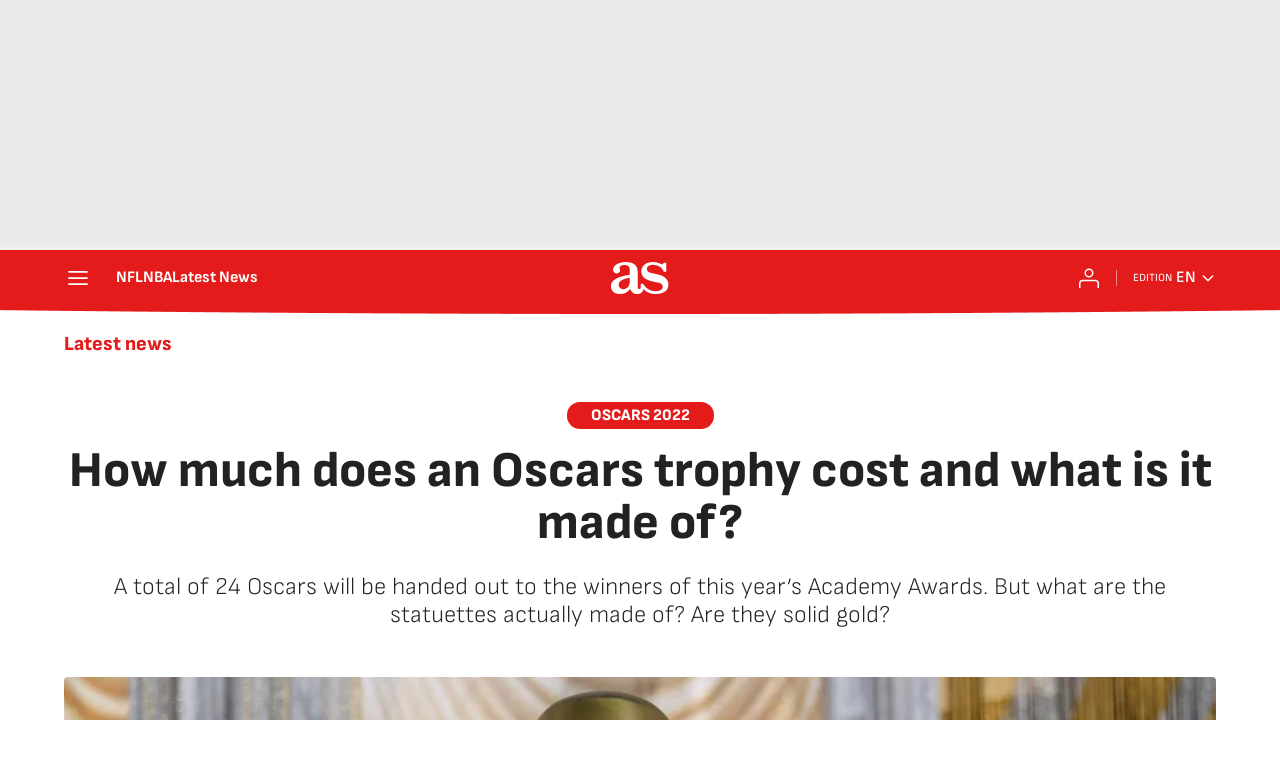

--- FILE ---
content_type: text/html; charset=utf-8
request_url: https://en.as.com/en/2022/03/27/latest_news/1648392190_425657.html
body_size: 39010
content:
<!DOCTYPE html><html lang="en-us" prefix="og: http://ogp.me/ns# article: http://ogp.me/ns/article#"><head><meta charSet="UTF-8"/><meta name="viewport" content="width=device-width, initial-scale=1"/><link href="https://en.as.com/en/2022/03/27/latest_news/1648392190_425657.html?outputType=amp" rel="amphtml"/><link href="https://en.as.com/en/2022/03/27/latest_news/1648392190_425657.html" rel="canonical"/><title>How much does an Oscars trophy cost and what is it made of? - AS USA</title><meta name="robots" content="max-snippet:-1, max-image-preview:large, max-video-preview:-1"/><meta name="description" content="A total of 24 Oscars will be handed out to the winners of this year’s Academy Awards. But what are the statuettes actually made of? Are they solid gold?"/><meta property="og:url" content="https://en.as.com/en/2022/03/27/latest_news/1648392190_425657.html"/><meta property="og:site_name" content="AS USA"/><meta property="og:type" content="article"/><meta property="article:modified_time" content="2022-03-27T17:46:03-04:00"/><meta property="article:published_time" content="2022-03-27T13:27:59-04:00"/><meta property="article:author" content="Andy Hall"/><meta property="article:section" content="Latest news"/><meta property="article:section" content="Más deporte"/><meta property="article:section" content="peru"/><meta property="article:section" content="Más deporte"/><meta property="article:section" content="argentina"/><meta property="article:section" content="chile"/><meta property="article:section" content="colombia"/><meta property="article:tag" content="Premios Oscar"/><meta property="article:tag" content="Hollywood"/><meta property="article:tag" content="Metals recycling"/><meta property="article:tag" content="Gold"/><meta property="article:tag" content="Cine americano"/><meta property="article:tag" content="Premios cine"/><meta property="article:tag" content="Precious metals"/><meta property="article:tag" content="Recycling"/><meta property="article:tag" content="Industria cine"/><meta property="article:tag" content="Cinema"/><meta property="article:tag" content="Raw materials"/><meta property="article:tag" content="Environmental protection"/><meta property="article:tag" content="Industry"/><meta property="article:tag" content="Environment"/><meta property="og:title" content="How much does an Oscars trophy cost and what is it made of?"/><meta property="og:description" content="A total of 24 Oscars will be handed out to the winners of this year’s Academy Awards. But what are the statuettes actually made of? Are they solid gold?"/><meta property="og:image" content="https://img.asmedia.epimg.net/resizer/v2/WDCZDAHCVVOBJEWXLEXSHON3DU.jpg?auth=bcbdac68f3a61e3a2f9b178e84792913f2f158044a8c0800114a21e6e589e4f2&amp;width=1472&amp;height=828&amp;smart=true"/><meta property="og:image:width" content="1472"/><meta property="og:image:height" content="828"/><meta property="og:updated_time" content="2022-03-27T17:46:03-04:00"/><meta name="twitter:site" content="@English_AS"/><meta name="twitter:card" content="summary_large_image"/><meta name="twitter:creator" content="@English_AS"/><meta name="twitter:title" content="How much does an Oscars trophy cost and what is it made of?"/><meta name="twitter:description" content="A total of 24 Oscars will be handed out to the winners of this year’s Academy Awards. But what are the statuettes actually made of? Are they solid gold?"/><meta name="twitter:image" content="https://img.asmedia.epimg.net/resizer/v2/WDCZDAHCVVOBJEWXLEXSHON3DU.jpg?auth=bcbdac68f3a61e3a2f9b178e84792913f2f158044a8c0800114a21e6e589e4f2&amp;width=644&amp;height=362&amp;smart=true"/><meta property="mrf:secondary_title" content="How much does an Oscars trophy cost and what is it made of?"/><meta property="mrf:tags" content="keyword:Premios Oscar;keyword:Hollywood;keyword:Metals recycling;keyword:Gold;keyword:Cine americano;keyword:Premios cine;keyword:Precious metals;keyword:Recycling;keyword:Industria cine;keyword:Cinema;keyword:Raw materials;keyword:Environmental protection;keyword:Industry;keyword:Environment"/><meta property="mrf:sections" content="latest_news"/><link rel="alternate" hrefLang="en" href="https://en.as.com/en/2022/03/27/latest_news/1648392190_425657.html"/><script type="application/ld+json">[{"@context":"https://schema.org/","@type":"BreadcrumbList","itemListElement":[{"@type":"ListItem","item":{"@id":"https://en.as.com/","@type":"CollectionPage","name":"AS USA"},"position":1},{"@type":"ListItem","item":{"@id":"https://en.as.com/latest_news/","@type":"CollectionPage","name":"Latest news"},"position":2},{"@type":"ListItem","item":{"@id":"https://en.as.com/en/2022/03/27/latest_news/1648392190_425657.html","@type":"ItemPage","name":"How much does an Oscars trophy cost and what is it made of?"},"position":3}]},{"@context":"https://schema.org/","@type":["NewsArticle"],"headline":"How much does an Oscars trophy cost and what is it made of?","url":"https://en.as.com/en/2022/03/27/latest_news/1648392190_425657.html","datePublished":"2022-03-27T13:27:59-04:00","dateModified":"2022-03-27T17:46:03-04:00","description":"A total of 24 Oscars will be handed out to the winners of this year’s Academy Awards. But what are the statuettes actually made of? Are they solid gold?","articleBody":"Follow the 94th Oscars 2022 live online Later this evening 24 lucky winners will be taking home a small but hefty statuette - an Oscar, from the 94th Academy Awards in Hollywood. Since the first edition of the Oscars in 1929, 3,140 statuettes have been handed out to the best actors, actresses, directors, cinematographers, costume designers, composers… the stars of the silver screen during the past year. The original Oscar statuette was designed in 1927 and sculpted the following year. The figure was loosely based on Mexican filmmaker and actor Emilio Fernández, who was coaxed into posing for sketches for the original design by MGM art director Cedric Gibbons - the draft sketches were then handed to a young Los Angeles sculptor, George Stanley to produce the classic figurine. The Oscar statuette depicts a knight gripping a sword with both hands, stood on a circular base, which is decorated as a spool of film. Traditionally, the Oscar statuettes were cast in solid bronze then plated in 24-karat gold. The process has changed with the latest advances in technology. New York-based fine art foundry, Polich Tallix have been contracted to produces the Oscars since 2016. A digital Oscar is created using a 3D-printer then the figure cast in wax. Once cooled, each wax statuette is coated in a ceramic shell, left a couple of weeks to cure before being fired at 1,600°F. During that process, the wax melts away to leave a hollow, Oscar-shaped form. From there, they are cast in liquid bronze, cooled, sanded and polished. The statuettes are then transported across town to Brooklyn where each one is electroplated in 24-karat gold by specialist firm, Epner Technology Inc. Each Oscar is 13.5 inches tall and weighs 8.5 pounds. The whole process from start to finish takes around three months. While just 24 Oscars are presented every year, a total batch of 50 are produced before the event in case more or needed if there is a tie or if there are multiple winners in any of the categories. The statuettes have been produced at Oscars have occasionally come up at auction but what is their real worth? These days, much less than you might think as they cannot be sold on the open market. In July 2015, a California judge banned Oscar winners or their heirs from putting their statuettes up for sale, stating that they “were never intended to be treated as an article of trade”. The Academy states: “Award winners shall not sell or otherwise dispose of the Oscar statuette, nor permit it to be sold or disposed of by operation of law, without first offering to sell it to the Academy for the sum of $1.00. This provision shall apply also to the heirs and assigns of Academy Award winners who may acquire a statuette by gift or bequest”. So while each statuette costs approximately $400 to produce, their face value is just a dollar.","author":[{"@type":"Person","name":"Andy Hall","url":"https://en.as.com/autor/andy-hall/"}],"articleSection":"Latest news","mainEntityOfPage":{"@type":"WebPage","@id":"https://en.as.com/en/2022/03/27/latest_news/1648392190_425657.html","name":"How much does an Oscars trophy cost and what is it made of?"},"image":["https://img.asmedia.epimg.net/resizer/v2/WDCZDAHCVVOBJEWXLEXSHON3DU.jpg?auth=bcbdac68f3a61e3a2f9b178e84792913f2f158044a8c0800114a21e6e589e4f2&width=1472&height=828&smart=true","https://img.asmedia.epimg.net/resizer/v2/WDCZDAHCVVOBJEWXLEXSHON3DU.jpg?auth=bcbdac68f3a61e3a2f9b178e84792913f2f158044a8c0800114a21e6e589e4f2&width=1472&height=1104&smart=true","https://img.asmedia.epimg.net/resizer/v2/WDCZDAHCVVOBJEWXLEXSHON3DU.jpg?auth=bcbdac68f3a61e3a2f9b178e84792913f2f158044a8c0800114a21e6e589e4f2&width=1200&height=1200&smart=true"],"publisher":[{"@type":"NewsMediaOrganization","logo":{"@type":"ImageObject","url":"https://static.as.com/dist/resources/images/logos/as/as.svg","height":117,"width":217,"representativeOfPage":true},"name":"AS USA","url":"https://en.as.com"}],"isAccessibleForFree":true}]</script><meta name="theme-color" content="#ffffff"/><link rel="icon" type="image/x-icon" href="https://static.as.com/dist/resources/images/favicon/favicon.ico"/><link rel="icon" sizes="96x96" type="image/png" href="https://static.as.com/dist/resources/images/favicon/favicon-96x96.png"/><link rel="icon" type="image/svg+xml" href="https://static.as.com/dist/resources/images/favicon/favicon.svg"/><link rel="mask-icon" type="image/svg+xml" href="https://static.as.com/dist/resources/images/favicon/safari-pinned-tab.svg" color="#E41B1B"/><link rel="apple-touch-icon" type="image/png" href="https://static.as.com/dist/resources/images/favicon/apple-touch-icon-180x180.png"/><link rel="manifest" href="/pf/resources/manifests/site.webmanifest?d=780"/><link rel="preconnect" href="https://static.as.com"/><link rel="preload" as="image" href="https://img.asmedia.epimg.net/resizer/v2/WDCZDAHCVVOBJEWXLEXSHON3DU.jpg?auth=bcbdac68f3a61e3a2f9b178e84792913f2f158044a8c0800114a21e6e589e4f2&amp;width=360&amp;height=203&amp;smart=true" imageSrcSet="https://img.asmedia.epimg.net/resizer/v2/WDCZDAHCVVOBJEWXLEXSHON3DU.jpg?auth=bcbdac68f3a61e3a2f9b178e84792913f2f158044a8c0800114a21e6e589e4f2&amp;width=360&amp;height=203&amp;smart=true 360w, https://img.asmedia.epimg.net/resizer/v2/WDCZDAHCVVOBJEWXLEXSHON3DU.jpg?auth=bcbdac68f3a61e3a2f9b178e84792913f2f158044a8c0800114a21e6e589e4f2&amp;width=644&amp;height=362&amp;smart=true 644w, https://img.asmedia.epimg.net/resizer/v2/WDCZDAHCVVOBJEWXLEXSHON3DU.jpg?auth=bcbdac68f3a61e3a2f9b178e84792913f2f158044a8c0800114a21e6e589e4f2&amp;width=736&amp;height=414&amp;smart=true 736w, https://img.asmedia.epimg.net/resizer/v2/WDCZDAHCVVOBJEWXLEXSHON3DU.jpg?auth=bcbdac68f3a61e3a2f9b178e84792913f2f158044a8c0800114a21e6e589e4f2&amp;width=976&amp;height=549&amp;smart=true 976w, https://img.asmedia.epimg.net/resizer/v2/WDCZDAHCVVOBJEWXLEXSHON3DU.jpg?auth=bcbdac68f3a61e3a2f9b178e84792913f2f158044a8c0800114a21e6e589e4f2&amp;width=1200&amp;height=675&amp;smart=true 1200w" imageSizes="
    (min-width: 1192px) 1152px,
    (min-width: 1000px) calc(100vw - 40px),
    (min-width: 768px) 648px,
    100vw" fetchpriority="high"/><link rel="preload" href="https://static.as.com/dist/resources/fonts/sofiasans/sofiasans-800.woff2" as="font" crossorigin="anonymous" type="font/woff2"/><link rel="preload" href="https://static.as.com/dist/resources/fonts/sourcesans3/sourcesans3-300.woff2" as="font" crossorigin="anonymous" type="font/woff2"/><link rel="preload" as="script" fetchpriority="low" href="https://static.prisa.com/dist/subs/pmuser/v2/stable/pmuser.min.js"/><style>@font-face{font-family:sourcesans3;font-style:normal;font-weight:300;font-display:swap;src:url(https://static.as.com/dist/resources/fonts/sourcesans3/sourcesans3-300.woff2) format("woff2"),url(https://static.as.com/dist/resources/fonts/sourcesans3/sourcesans3-300.woff) format("woff"),url(https://static.as.com/dist/resources/fonts/sourcesans3/sourcesans3-300.ttf) format("truetype")}@font-face{font-family:sourcesans3;font-style:normal;font-weight:400;font-display:swap;src:url(https://static.as.com/dist/resources/fonts/sourcesans3/sourcesans3-400.woff2) format("woff2"),url(https://static.as.com/dist/resources/fonts/sourcesans3/sourcesans3-400.woff) format("woff"),url(https://static.as.com/dist/resources/fonts/sourcesans3/sourcesans3-400.ttf) format("truetype")}@font-face{font-family:sourcesans3;font-style:normal;font-weight:600;font-display:swap;src:url(https://static.as.com/dist/resources/fonts/sourcesans3/sourcesans3-600.woff2) format("woff2"),url(https://static.as.com/dist/resources/fonts/sourcesans3/sourcesans3-600.woff) format("woff"),url(https://static.as.com/dist/resources/fonts/sourcesans3/sourcesans3-600.ttf) format("truetype")}@font-face{font-family:sourcesans3;font-style:normal;font-weight:700;font-display:swap;src:url(https://static.as.com/dist/resources/fonts/sourcesans3/sourcesans3-700.woff2) format("woff2"),url(https://static.as.com/dist/resources/fonts/sourcesans3/sourcesans3-700.woff) format("woff"),url(https://static.as.com/dist/resources/fonts/sourcesans3/sourcesans3-700.ttf) format("truetype")}@font-face{font-family:sourcesans3;font-style:normal;font-weight:800;font-display:swap;src:url(https://static.as.com/dist/resources/fonts/sourcesans3/sourcesans3-800.woff2) format("woff2"),url(https://static.as.com/dist/resources/fonts/sourcesans3/sourcesans3-800.woff) format("woff"),url(https://static.as.com/dist/resources/fonts/sourcesans3/sourcesans3-800.ttf) format("truetype")}@font-face{font-family:sofiasans;font-style:normal;font-weight:200;font-display:swap;src:url(https://static.as.com/dist/resources/fonts/sofiasans/sofiasans-200.woff2) format("woff2"),url(https://static.as.com/dist/resources/fonts/sofiasans/sofiasans-200.woff) format("woff"),url(https://static.as.com/dist/resources/fonts/sofiasans/sofiasans-200.ttf) format("truetype")}@font-face{font-family:sofiasans;font-style:normal;font-weight:300;font-display:swap;src:url(https://static.as.com/dist/resources/fonts/sofiasans/sofiasans-300.woff2) format("woff2"),url(https://static.as.com/dist/resources/fonts/sofiasans/sofiasans-300.woff) format("woff"),url(https://static.as.com/dist/resources/fonts/sofiasans/sofiasans-300.ttf) format("truetype")}@font-face{font-family:sofiasans;font-style:normal;font-weight:400;font-display:swap;src:url(https://static.as.com/dist/resources/fonts/sofiasans/sofiasans-400.woff2) format("woff2"),url(https://static.as.com/dist/resources/fonts/sofiasans/sofiasans-400.woff) format("woff"),url(https://static.as.com/dist/resources/fonts/sofiasans/sofiasans-400.ttf) format("truetype")}@font-face{font-family:sofiasans;font-style:italic;font-weight:400;font-display:swap;src:url(https://static.as.com/dist/resources/fonts/sofiasans/sofiasans-400-italic.woff2) format("woff2"),url(https://static.as.com/dist/resources/fonts/sofiasans/sofiasans-400-italic.woff) format("woff"),url(https://static.as.com/dist/resources/fonts/sofiasans/sofiasans-400-italic.ttf) format("truetype")}@font-face{font-family:sofiasans;font-style:normal;font-weight:600;font-display:swap;src:url(https://static.as.com/dist/resources/fonts/sofiasans/sofiasans-600.woff2) format("woff2"),url(https://static.as.com/dist/resources/fonts/sofiasans/sofiasans-600.woff) format("woff"),url(https://static.as.com/dist/resources/fonts/sofiasans/sofiasans-600.ttf) format("truetype")}@font-face{font-family:sofiasans;font-style:normal;font-weight:700;font-display:swap;src:url(https://static.as.com/dist/resources/fonts/sofiasans/sofiasans-700.woff2) format("woff2"),url(https://static.as.com/dist/resources/fonts/sofiasans/sofiasans-700.woff) format("woff"),url(https://static.as.com/dist/resources/fonts/sofiasans/sofiasans-700.ttf) format("truetype")}@font-face{font-family:sofiasans;font-style:normal;font-weight:800;font-display:swap;src:url(https://static.as.com/dist/resources/fonts/sofiasans/sofiasans-800.woff2) format("woff2"),url(https://static.as.com/dist/resources/fonts/sofiasans/sofiasans-800.woff) format("woff"),url(https://static.as.com/dist/resources/fonts/sofiasans/sofiasans-800.ttf) format("truetype")}@font-face{font-family:sofiasans;font-style:italic;font-weight:800;font-display:swap;src:url(https://static.as.com/dist/resources/fonts/sofiasans/sofiasans-800-italic.woff2) format("woff2"),url(https://static.as.com/dist/resources/fonts/sofiasans/sofiasans-800-italic.woff) format("woff"),url(https://static.as.com/dist/resources/fonts/sofiasans/sofiasans-800-italic.ttf) format("truetype")}@font-face{font-family:sofiasans;font-style:normal;font-weight:900;font-display:swap;src:url(https://static.as.com/dist/resources/fonts/sofiasans/sofiasans-900.woff2) format("woff2"),url(https://static.as.com/dist/resources/fonts/sofiasans/sofiasans-900.woff) format("woff"),url(https://static.as.com/dist/resources/fonts/sofiasans/sofiasans-900.ttf) format("truetype")}html{line-height:1.15;-webkit-text-size-adjust:100%;-moz-text-size-adjust:100%;text-size-adjust:100%;-webkit-font-smoothing:antialiased}body{margin:0;overflow-x:hidden}a{color:inherit}abbr[title]{border-bottom:none;text-decoration:underline;-webkit-text-decoration:underline dotted;text-decoration:underline dotted}b,strong{font-weight:bolder}button{font-family:inherit;font-size:100%;line-height:1.15;margin:0}button{color:inherit;background-color:unset;border:none;padding:0;box-sizing:border-box}button{overflow:visible}button{text-transform:none}[type=button],button{-webkit-appearance:auto;-moz-appearance:auto;appearance:auto}[type=button]::-moz-focus-inner,button::-moz-focus-inner{border-style:none;padding:0}[type=button]:-moz-focusring,button:-moz-focusring{outline:ButtonText dotted 1px}::-webkit-file-upload-button{-webkit-appearance:auto;appearance:auto;font:inherit}figure{margin:0}._rt-16x9{aspect-ratio:16/9}._rt-9x16{aspect-ratio:9/16}._hidden{display:none!important}.sr-only{position:absolute;left:-1px;top:auto;width:1px;height:1px;overflow:hidden}:focus-visible{outline:#1b4be4 solid 2px;border-radius:4px}.ad{position:relative;display:flex;justify-content:center;margin-left:auto;margin-right:auto}.ad-ldb{align-items:center;min-height:100px;max-width:320px}.mha-wr{position:relative}.mha-wr .ad-ldb-1{max-width:100%;background:linear-gradient(to top,#f0f0f0,#e9e9e9 6%);z-index:10000015}.mha-wr .ad-ldb-1>div{max-width:320px}.ldb--is-fixed .ad-ldb-1{position:sticky;top:0}.ad:not(.ad-nstd)>div{position:sticky;top:4.625rem}.ad-ldb-1>div{top:0}.ad-mpu>div{max-width:300px;margin:0 auto}.ai{position:relative}.ai svg{width:100%;height:auto;fill:#fff}.ai-ar-d svg,.ai-ar-d-b svg{transform:rotate(90deg)}.ai-ar-l svg{transform:rotate(180deg)}.mh{position:relative}.mh_wr{position:relative;min-height:3.5rem}.mh_c{position:relative;margin:0 auto;display:flex;align-items:center;height:3.5rem;color:#fff;font:400 1rem/1rem sofiasans,sans-serif;padding:0 1rem;z-index:10000010}.mh_c a{text-decoration:none;color:inherit}.mh_c:before{content:"";position:absolute;top:0;left:50%;width:100vw;height:3.5rem;background:url(https://static.as.com/dist/resources/images/v2/ui/main-header-bg-xs.png) center center no-repeat;background-size:auto;z-index:-1;transform:translate(-50%)}.mh_hb{display:flex;align-items:center;position:relative;margin:0 auto 0 0;padding:0;color:#fff;background:0 0;border:0}.mh_hb .ai{height:1.75rem;width:1.75rem}.mh_nav,.mh_sc-close{display:none}.mh_logo{position:absolute;left:50%;transform:translate(-50%)}.mh_logo .ai{display:block;width:2.9375rem;height:1.625rem}.mh_to{position:relative;display:flex;align-items:center;order:2;background-color:#e41b1b}.mh_nw,.mh_su{display:none;position:relative}.mh_nw .ai{display:flex;height:1.5rem;width:1.5rem}.mh_xt{display:none}.mh_u{position:relative;display:flex;align-items:center;min-width:1.25rem}.mh_u .ai{display:flex;height:1.5rem;width:1.5rem}.mh_u_i{position:relative;display:flex;align-items:center}.mh_u_long{display:none}.mh_u_short{text-transform:uppercase;font-weight:700}.mh_u_badge{position:relative;width:1.5625rem;height:1.5625rem;display:flex;align-items:center;justify-content:center;margin-left:-.4375rem;margin-top:-.9375rem}.mh_u_badge:after{content:"";display:block;box-sizing:border-box;width:1.125rem;height:1.125rem;background:url(data:image/svg+xml,%3Csvg\ width=\'15\'\ height=\'15\'\ fill=\'none\'\ xmlns=\'http://www.w3.org/2000/svg\'%3E%3Cpath\ d=\'M7.12507\ 1.00708c.489\ 0\ .88541.39641.88541.88542l.00003.39023C9.86703\ 2.68806\ 11.257\ 4.3415\ 11.257\ 6.31958v2.36111l1.3378\ 1.60531c.4174.5009.3497\ 1.2453-.1512\ 1.6627-.2121.1768-.4796.2737-.7557.2737H2.56227c-.652\ 0-1.18056-.5286-1.18056-1.1806\ 0-.2762.09683-.5436.27363-.7558l1.33778-1.60531V6.31958c0-1.97808\ 1.38999-3.63152\ 3.24651-4.03685l.00002-.39023c0-.48901.39642-.88542.88542-.88542ZM8.30562\ 12.8126c0\ .652-.52855\ 1.1806-1.18055\ 1.1806s-1.18056-.5286-1.18056-1.1806h2.36111Z\'\ fill=\'%23E41B1B\'/%3E%3C/svg%3E) center center no-repeat #ffd419;background-size:12px;border:1px solid #e41b1b;border-radius:50%;animation:2.4s 3 mh_u_badge;animation-delay:1s}.mh_u_m{display:flex;position:absolute;top:1.875rem;right:-.25rem;min-width:9.5rem;flex-direction:column;gap:1rem;padding:1rem;background:#fff;border:.0625rem solid #e9e9e9;border-radius:.25rem 0 .25rem .25rem;visibility:hidden}.mh_u_m_t{font-size:.875rem;line-height:1.25rem;font-weight:600;text-align:center;color:#4a4a4a}.mh_u_m_t a{font-size:1rem;color:#e41b1b}.mh_u_btn-close{position:absolute;top:-2.125rem;right:-.0625rem;padding:.25rem .25rem .5rem;background:#fff;border-radius:.25rem .25rem 0 0;border:.0625rem solid #e9e9e9;border-bottom:none}.mh_u_btn-close .ai{display:block;height:1.3125rem;width:1.3125rem}.mh_u_btn-close .ai svg{fill:#222}.mh_u_btn{display:flex;position:relative;font:600 1rem/1.125rem sofiasans,sans-serif;color:#fff;text-align:center;background-color:#e41b1b;padding:.5rem 1rem;border-radius:.5rem;justify-content:center;white-space:nowrap}.mh_u_btn .ai{width:1rem;height:1rem;margin-right:.5rem}@keyframes mh_u_badge{0%{animation-timing-function:ease-out;transform:scale(1)}11%{animation-timing-function:ease-out;transform:scale(1.2)}22%{animation-timing-function:ease-out;transform:scale(1)}33%{animation-timing-function:ease-out;transform:scale(1.2)}44%{animation-timing-function:ease-out;transform:scale(1)}to{transform:scale(1)}}.mh_ed{display:none;position:relative;background-color:#e41b1b}.mh_ed_m{visibility:hidden}.msh{position:fixed;top:0;left:0;width:100%;height:100%;z-index:99999999;overflow:hidden;visibility:hidden}.msh_c{position:relative;width:300vw;height:100%;overflow:hidden auto;display:flex;flex-direction:column;align-items:flex-start;z-index:1}.msh_c:before{content:"";position:fixed;top:0;left:0;width:100%;height:100%;background:#fff;z-index:-1}.msh_c nav{width:100%}.msh_c a{text-decoration:none;color:inherit}.msh_btn-close{position:relative;margin:0 auto 0 0;padding:1.25rem;max-width:100vw;font-size:1.5rem;background:0 0;border:none}.msh_btn-close .ai{display:block;width:24px;height:24px}.msh_btn-close .ai svg{fill:#222}.msh_s{position:relative;padding:20px 0;margin:0 20px;border-top:.0625rem solid #e9e9e9;color:#3a3a3a;font:400 1rem/1.25rem sofiasans,sans-serif;width:100%;max-width:calc(100vw - 40px)}.msh_s_t{display:block;font-weight:600;color:#323232;margin-bottom:.5rem}.msh_s strong,.msh_s--t li{font-weight:600}.msh_li{font-weight:400;list-style:none;padding:0;margin:0}.msh_li a{display:flex;align-items:center;margin-bottom:.75rem}.msh_li .ai{display:block;width:1rem;height:1.125rem}.msh_li .ai-mail{margin-right:.75rem}.msh_li .ai-mail svg{fill:#3a3a3a}.msh_li .ai-ar-r svg{fill:#3a3a3a}.msh_li li:last-child>a{margin-bottom:0}.msh_li .msh_li--1,.msh_li .msh_li--2{position:relative}.msh_li:only-child>a{margin-bottom:0}.msh_s-topics .msh_li{display:flex;align-items:center;flex-wrap:wrap;gap:.5rem;font-size:.8125rem;line-height:1rem;font-weight:400;color:#4a4a4a}.msh_s-topics .msh_li a{margin-bottom:0}.msh .w_sb{gap:.75rem}.msh .w_sb_bt{width:2.25rem;height:2.25rem}.msh .msh_li_ar{position:absolute;top:0;right:0}.msh_sm{background-color:#fff;position:fixed;top:0;left:0;width:100%}.msh_btn-back{display:flex;align-items:center;margin:0 auto 0 0;padding:1.25rem;background:0 0;border:none;line-height:24px}.msh_btn-back .ai{display:block;height:24px;width:24px;margin-right:8px}.msh_btn-back .ai svg{fill:#222}.sh{position:relative;margin:0 auto;max-width:1152px}.sh_c{position:relative;display:grid;grid-template-columns:1fr auto;background-color:#fff;padding:0}.sh_c:after{content:"";position:absolute;left:20px;right:20px;bottom:0;height:1px;background:#e9e9e9}.sh_t{display:flex;align-items:center;justify-content:center;margin:0;min-height:52px;padding:0 1.25rem}.sh_t_e{display:flex;align-items:center;margin:0}.sh_t_l{position:relative;font:800 1.25rem sofiasans,sans-serif;color:#e41b1b;text-decoration:none;text-wrap:balance;height:100%;display:flex;align-items:center}.sh_t_l .ai{display:none}.sh_m{grid-column:1/3;overflow-x:scroll;display:flex;margin:0 auto;max-width:100%;padding:.25rem 0 1rem}.sh_m_i{font:400 .875rem/1rem sofiasans,sans-serif;padding:.25rem .75rem;color:#3a3a3a;background-color:#faf8f4;border-radius:1.25rem;flex:0 0 auto;text-decoration:none;margin-left:.5rem}.sh_m_i:first-child{margin-left:1.25rem}.sh_m_i:last-child{margin-right:1.25rem}.sh_m_i.is-selected{background-color:#fff;color:#e41b1b;font-weight:700;border:.0625rem solid #e0d7c0}.sh_m_trk{display:flex;flex:0 0 auto}.sh .ad-nstd{grid-row:1/2;grid-column:2/3;display:flex;align-items:center;justify-content:flex-end}.mo{position:fixed;inset:0;z-index:99999999;display:none}.mo:before{content:"";position:absolute;inset:0;background-color:#22222280}.mo_w{position:relative;display:flex;justify-content:center;align-items:center;height:100%;width:100%;padding:1.25rem;box-sizing:border-box}.mo_b{position:relative;z-index:1}.mo_hz{position:absolute;inset:0;z-index:0}.mo_btn-close{position:absolute;background:0 0;border:none;padding:0;inset:1.25rem 1.25rem auto auto;width:1.5rem;height:1.5rem;flex:0 0 auto;z-index:2}.mo_btn-close .ai{display:block;width:100%;height:100%}.mo-user .mo_btn-close{width:2rem;height:2rem;inset:1rem 1rem auto auto}.mo-user .mo_btn-close .ai svg{fill:#222}.mo-user .mo_w{padding:0}.mo-user_b{display:flex;flex-direction:column;box-sizing:border-box;padding:3rem 2rem 2rem;background-color:#fff}.mo-user_t{display:block;font:800 1.5rem/1.75rem sofiasans,sans-serif;color:#222;margin:0 0 2rem;text-align:center}.mo-user_i{border-radius:50%;overflow:hidden;height:5rem;width:5rem;margin:0 auto .5rem}.mo-user_i img{width:100%;height:100%;-o-object-fit:cover;object-fit:cover}.mo-user_l{display:flex;flex-direction:column;gap:1.5rem;text-align:center;font:400 1rem/1.25rem sofiasans,sans-serif}.mo-user_l button{color:#e41b1b;text-decoration:none}.mo-user_l button{padding:0;margin:0;background:0 0;border:none;line-height:inherit}.mo-user_l .mo-user_btn{display:flex;justify-content:center;white-space:nowrap;background-color:#e41b1b;color:#fff;padding:.75rem 1.25rem;font-size:1.125rem;border-radius:.75rem;position:relative}.w-ap{position:relative;min-height:2.1875rem}.w_eds_li{display:flex;flex-wrap:wrap;gap:.625rem 1rem;list-style:none;padding:0;margin:0;font:400 1rem/1.25rem sofiasans,sans-serif}.w_eds_li a{min-width:120px;display:flex;align-items:center;text-decoration:none;color:inherit}.w_eds_flag{position:relative;width:1rem;height:1rem;overflow:hidden;border-radius:50%;border:.0625rem solid #fff;outline:#c9c9c9 solid .0625rem;margin-right:.5rem}.w_eds_flag img{position:relative;left:50%;height:1rem;aspect-ratio:29/18;transform:translate(-50%)}.w_sb{display:flex;align-items:center;gap:.375rem}.w_sb_bt{display:inline-flex;justify-content:center;align-items:center;border-radius:1.75rem;width:2.25rem;height:2.25rem;text-decoration:none}.w_sb_bt:has(.ai-tw){background-color:#000}.w_sb_bt:has(.ai-fb){background-color:#1877f2}.w_sb_bt:has(.ai-wa){background-color:#25d366}.w_sb .ai{height:1.75rem;width:1.75rem}.w_sb_com{display:flex;flex-direction:row-reverse;align-items:center;border-radius:1.75rem;border:.0625rem solid #c9c9c9;font:600 1rem sourcesans3,sans-serif;color:#e41b1b;height:2.125rem;width:auto;min-width:2.125rem}.w_sb_com .ai{height:1.5rem;width:1.5rem;margin:0 .375rem 0 .75rem}.w_sb_com .ai svg{stroke:#e41b1b;fill:none}.w_sb_com .ai:first-child{margin:0 .25rem}.w_sb_count{margin:0 1rem 0 0}.wr-c{display:block;padding:1rem 1.25rem 0;margin:0 auto;background-color:#fff}.wr-c>main,.wr-c>main>article{display:contents}.a_m{position:relative}.a_m_c,.a_m_w{position:relative;display:block}.a_m img{display:block;width:100%;height:100%;-o-object-fit:cover;object-fit:cover}.a_m_p{color:#656565;font:400 .75rem/1.125rem sourcesans3,sans-serif;text-align:right;padding:.375rem 1.25rem}.a_m_m{text-transform:uppercase}.a_m_m:not(:first-child):before{content:"/";margin:0 .25rem}.a_m ._rt-9x16{max-width:17.5rem;margin:0 auto}.a_m .ai-resize{display:none}.a_m_video{position:absolute;inset:0;width:100%;height:100%}.posicionador{display:block;position:absolute;inset:0}.posicionador .boton_video{position:absolute;inset:0}.btn-mm{position:absolute;inset:0;padding:1rem;display:flex;align-items:flex-end}.btn-mm .ai-play{position:relative;display:block;width:2rem;height:2rem}.btn-mm .ai-play:after{content:"";position:relative;display:block;width:100%;height:100%;background-image:url(data:image/svg+xml,%3Csvg%20width%3D%2240%22%20height%3D%2241%22%20viewBox%3D%220%200%2040%2041%22%20fill%3D%22none%22%20xmlns%3D%22http%3A%2F%2Fwww.w3.org%2F2000%2Fsvg%22%3E%3Cg%20clip-path%3D%22url\(%23k7z0uet31a\)%22%3E%3Ccircle%20cx%3D%2220%22%20cy%3D%2220.135%22%20r%3D%2220%22%20fill%3D%22%23000%22%20fill-opacity%3D%22.3%22%2F%3E%3Cpath%20fill-rule%3D%22evenodd%22%20clip-rule%3D%22evenodd%22%20d%3D%22M20%2040.135c11.046%200%2020-8.954%2020-20s-8.954-20-20-20-20%208.954-20%2020c0%2011.045%208.954%2020%2020%2020zM16.785%2011.71c-1.95-.988-4.285.386-4.285%202.524v11.8c0%202.137%202.334%203.512%204.285%202.523l11.64-5.9a2.81%202.81%200%200%200%200-5.047l-11.64-5.9z%22%20fill%3D%22%23fff%22%2F%3E%3C%2Fg%3E%3Cdefs%3E%3CclipPath%20id%3D%22k7z0uet31a%22%3E%3Cpath%20fill%3D%22%23fff%22%20transform%3D%22translate\(0%20.135\)%22%20d%3D%22M0%200h40v40H0z%22%2F%3E%3C%2FclipPath%3E%3C%2Fdefs%3E%3C%2Fsvg%3E);background-size:100%;background-repeat:no-repeat}.a_e{display:grid;grid-template-columns:1fr;position:relative;margin-bottom:3rem;font:1rem/1.125rem sourcesans3,sans-serif}.a_e_txt{text-align:center}.a_e ._rt-16x9>iframe{width:100%;height:100%}.a_k{display:inline-block;font:800 .875rem/1rem sofiasans,sans-serif;color:#fff;background:#e41b1b;padding:.375rem 1.5rem .3125rem;border-radius:1.875rem;text-transform:uppercase;margin-bottom:1rem;text-decoration:none}.a_t{font:800 2rem/2.125rem sofiasans,sans-serif;margin:0 0 1.5rem;color:#222}.a_st{font:300 1.3125rem/1.5rem sofiasans,sans-serif;color:#222;margin:0}.a_e .a_e_m{grid-row:1/2;margin:0-1.25rem 1rem}.a_e .a_e_m .btn-mm .ai-play{width:3rem;height:3rem}.a_e--2{margin-bottom:0}.a_e--2 .a_e_m{grid-row:2/3}.a_e--2 .a_e_txt{margin-bottom:2rem}.a_e--3 .a_e_m{position:relative}.a_e--3 .a_e_m:has(.a_m_p){margin-bottom:2.5rem}.a_e--3 .a_e_m .a_m{margin-bottom:0}.a_e--3 .a_e_m .a_m_p{position:absolute;right:0;width:100%}.a_e--3 .a_e_m .a_k{position:relative}.a_e--3 .a_e_m .a_t{position:relative;font-size:1.75rem;line-height:1.875rem;color:#fff;text-shadow:2px 2px 2px rgba(0,0,0,.25)}.a_e--3 .a_e_m .a_e_txt{position:absolute;left:0;right:0;bottom:0;margin:0 1.25rem 1rem}.a_e--3 .a_e_m .a_e_txt:before{content:"";position:absolute;left:-1.25rem;right:-1.25rem;bottom:-1rem;height:13.75rem;background-image:linear-gradient(to bottom,#0000 24%,#000)}.a_e--3 .a_t{margin-bottom:0}.a_e--4+.a_e_m{margin:0-1.25rem 2.5rem}.a_e--v .a_e_m{grid-row:auto;margin-bottom:0}.a_e--v .a_st{margin-bottom:1.5rem}.a_e--v .posicionador{position:absolute;inset:0;aspect-ratio:9/16}.a_c{font:1.375rem/1.875rem sourcesans3,sans-serif;color:#222}.a_c>h2,.a_c>h3,.a_c>h4{grid-column:1/5;color:#222;font:800 1.5rem/2rem sofiasans,sans-serif;margin:3rem 0 0}.a_c>h2+p,.a_c>h3+p,.a_c>h4+p{margin-top:1.5rem}.a_c>p{margin:1rem 0 0}.a_c>p b{font-weight:700}.a_c>p:first-child{margin-top:0}.a_c>p a{color:#e41b1b}.a_c table{border-collapse:collapse;width:100%;font-size:1.25rem;line-height:1.75rem}.a_c>table{grid-column:1/5;margin:2.5rem 0 0}.a_c>table+p{margin-top:2.5rem}.a_tbl{grid-column:1/5;margin:2.5rem 0 0;overflow-x:auto}.a_c>ol,.a_c>ul{margin:2.5rem 0 0;padding:0 0 0 1.25rem;font-size:1.375rem;line-height:1.875rem}.a_c>ol+p,.a_c>ul+p{margin-top:2.5rem}.a_c>ul{padding:0;list-style:none}.a_rel{margin:2.5rem 0 0;padding:1.25rem 0;border-top:.0625rem solid gray;border-bottom:.0625rem solid gray}.a_rel_b{min-height:17.5625rem}.a_c>.a_m{margin:2.5rem -20px 0}.a_md{display:flex;flex-wrap:wrap;gap:2rem 1rem;padding-bottom:1.5rem;font-family:sourcesans3,sans-serif}.a_md_i{display:block;width:3.5rem;height:3.5rem;flex:0 0 3.5rem;border-radius:50%;margin:0;overflow:hidden}.a_md_i img{display:block;width:3.5rem;height:3.5rem}.a_md_f{font-size:.8125rem;line-height:1.125rem;color:#656565}.a_md_f a{color:inherit;text-decoration:none}.a_md_f abbr{text-decoration:none}.a_md_txt{flex:1}.a_md .a_md_a+.a_md_f{margin-top:.25rem}.a_md_a_n{font:800 1.1875rem/1.25rem sofiasans,sans-serif;text-decoration:none;color:#222}.a_md_a_n~.a_md_a_n:before{content:"";display:inline-block;height:1rem;width:.0625rem;background-color:#e9e9e9;right:0;top:.1875rem;position:relative;margin:0 .75rem}.a_md_a_l,.a_md_a_tw{display:inline-block;margin:0-.3125rem 0 .5rem}.a_md_a_l .ai,.a_md_a_tw .ai{display:inline-block;vertical-align:bottom;height:1.25rem;width:1.25rem}.a_md_a_l svg,.a_md_a_tw svg{fill:#222}.a_md .w_sb{position:relative;grid-column:1/3;gap:.75rem;flex:1 1 100%}.a_md .w_sb:after{content:"";position:absolute;top:-1rem;left:0;width:100%;border-top:.0625rem dashed #c9c9c9}.a_md .w_sb .sr-only{color:#fff}.a_md:has(.a_sb){gap:1rem}.a_sb-wr{display:none}.a_sb{position:relative;flex:1 1 100%;display:flex;align-items:center;gap:.5rem;padding-top:1rem;border-top:1px dashed #e9e9e9}.a_sb_m{display:flex;position:relative;flex-wrap:wrap;width:16rem;z-index:1}.a_sb_m:before{content:"";position:absolute;inset:0;background:#fff;border-radius:.5rem;z-index:-1}.a_sb_t{flex:1 1 100%;font:600 1rem/2rem sofiasans,sans-serif;color:#3a3a3a;padding:.5rem 0 .25rem;margin:0 1rem;border-bottom:1px solid #e9e9e9}.a_sb_bt-close{position:absolute;top:.5rem;right:1rem;height:2rem;width:2rem}.a_sb_bt-close .ai{display:block;height:100%;width:100%}.a_sb_bt-close svg{fill:#3a3a3a}.a_sb_bt{display:flex;align-items:center;padding:.625rem .75rem;font:600 1rem/1rem sofiasans,sans-serif;color:#222;text-decoration:none;background:0 0;border:1px solid #e9e9e9;border-radius:2.25rem}.a_sb_bt .ai-share{height:1.5rem;width:1.5rem;margin:-.25rem -.3125rem}.a_sb_bt .ai-share svg{fill:#222}.a_sb_bt .ai-com{height:1.25rem;width:1.25rem;margin:-.125rem .5rem -.125rem 0}.a_sb_bt .ai-com svg{stroke:#222;fill:none}.a_sb .w_sb{margin:1.5rem auto 1.75rem;gap:1.5rem;flex:0 0 auto}.a_sb .w_sb_bt{height:3rem;width:3rem}.a_sb .w_sb:after{display:none}.a_tp_btn{color:#e41b1b;font-size:.8125rem;line-height:1.125rem;font-weight:600;position:relative;background:0 0;border:none;padding:0;margin:0}.a_tp_btn .ai{display:inline-block;position:relative;height:.75rem;width:.75rem;margin-left:.125rem;top:.125rem}.a_tp_btn .ai svg{fill:#3a3a3a}.a_tp_c{display:none;font-size:1rem;line-height:1.25rem;color:#3a3a3a;margin:.25rem 0}.a_tp_l{margin:0;padding:0;list-style:none;display:flex;flex-direction:column;gap:.5rem;margin-top:.5rem}.w-recd{position:relative;padding:1.25rem 0;margin:1.5rem 0 0;border-top:.0625rem solid gray}.w-tg{display:flex;font:1rem/1.875rem sofiasans,sans-serif;color:#656565;padding:.25rem 0;margin:1.5rem 0 0;border-top:.0625rem solid gray;border-bottom:.0625rem solid #e9e9e9}.a_com{display:flex;flex-direction:column;align-items:flex-start;padding:.625rem 0 0;margin:1.5rem 0 0;border-top:.0625rem solid gray}.a_s{position:relative;box-sizing:border-box;width:100%;padding:2rem 1rem;margin:-2.5rem auto 2.5rem;font:1.375rem/1.625rem sofiasans,sans-serif;text-align:center;z-index:1}.a_s:before{content:"";position:absolute;inset:0;background-color:#fffae3;outline:#ffb908 solid .125rem;border-radius:.5rem;box-shadow:0 3px 8px 3px #00000026,0 2px 4px 1px #0003;z-index:-1}.a_s:after{content:"";position:absolute;width:100%;height:7.5rem;top:-7.5rem;left:0;background-image:linear-gradient(to bottom,#fff0,#fff);z-index:-2}.a_s_h{font-size:1.625rem;line-height:1.875rem;font-weight:900;color:#222;margin:0 auto .5rem}.a_s_t{color:#3a3a3a}.a_s_b{margin:2rem auto}.a_s_btn{display:inline-block;font-size:1.125rem;line-height:1.25rem;font-weight:600;color:#e41b1b;text-decoration:none}.a_s_btn+.a_s_btn{margin-left:2rem}.a_s_btn--bold{background-color:#e41b1b;color:#fff;border-radius:.75rem;padding:.75rem 1.5rem}.a_s_fo{display:flex;justify-content:center;text-align:center;color:#3a3a3a}.a_s_fo .ai-as{height:1.5rem;width:2.6875rem;margin-left:.75rem}.a_s_fo .ai-as svg{fill:#e41b1b}.s--promo{position:relative;margin:1.5rem 0 0}.w-mv{position:relative;margin:1.5rem 0 0}.w-mv a{color:inherit;text-decoration:none}.w-mv .w_h{display:flex;align-items:center;margin-bottom:.25rem}.w-mv .w_t{font:900 1rem/1.25rem sofiasans,sans-serif;color:#222;margin:0}.w-mv .w_b{padding:1rem 0;border-top:.0625rem solid gray;border-bottom:.0625rem solid gray}.w-mv .w_l{font:.875rem/1.25rem sofiasans,sans-serif;color:#e41b1b;display:flex;align-items:center;margin-left:auto}.w-mv .w_l .ai{display:inline-block;width:.75rem;height:.75rem}.w-mv .w_l .ai svg{fill:#e41b1b;transform:translateY(-1px) rotate(0)}.w-mv .s{position:relative;display:flex;gap:.75rem}.w-mv .s_m{position:relative;overflow:hidden;margin:0;aspect-ratio:1/1;width:8rem;height:7.125rem;flex:0 0 auto;display:flex;border-radius:.25rem}.w-mv .s_m_w{display:block;width:100%;height:100%}.w-mv .s_m img{width:100%;height:100%;-o-object-fit:cover;object-fit:cover}.w-mv .s_t{font:800 1.125rem/1.25rem sofiasans,sans-serif;color:#222;margin:0;overflow-wrap:anywhere}.w-mv .s_t a:after{content:"";position:absolute;inset:0}.w-mv .s_c{flex:1 1 auto}.w-mv .s:first-child{flex-direction:column;gap:.75rem}.w-mv .s:first-child .s_m{width:100%;height:auto;aspect-ratio:320/220}.w-mv .s:first-child .s_t{font-size:1.5rem;line-height:1.75rem}.w-mv .s+.s{margin-top:1rem;padding-top:1rem;border-top:.0625rem solid #e9e9e9}.ad-mldb-1{margin-top:1.5rem;margin-bottom:2.5rem;max-width:100%}.ad-mpu{margin-top:2.5rem}.a .spr-by{display:flex;align-items:center;justify-content:flex-end;padding:.5rem 0;margin:0 0 1.5rem;border-bottom:1px solid #e9e9e9;font:400 .875rem/1.5rem sourcesans3,sans-serif;color:#656565}.a .spr-by>a{display:contents}.a .spr-by .spr-by__logo{position:relative;display:block;width:auto;margin:0 0 0 .5rem}.a .spr-by .spr-by__img{height:1.5rem;width:auto;display:block}.sh_c:after{left:0;right:0}.w-prod{position:relative;padding:1.5rem 0 0;margin:1.5rem 0 0;border-top:.0625rem solid gray}.ad-tp{position:relative;overflow:hidden;min-height:3300px}.a_btn{clear:both;margin:2.5rem 0 0;text-align:center;display:flex;justify-content:center}.a_cre{border-top:.0625rem solid gray;margin:2.5rem 0 0;padding:1.25rem 0 0}.a_fe{padding:1.5rem 1rem;margin:2.5rem 0 0;background:#f6f3ec;border-radius:.25rem;font-size:1rem;line-height:1.25rem}.a_gl{padding-bottom:1.5rem;aspect-ratio:4/3;margin:2.5rem 0 0;width:100%}.a_gl .a_m_w{aspect-ratio:4/3;background-color:#222;border-radius:.25rem;overflow:hidden;display:flex;align-items:center;justify-content:center}.a_gl{position:relative}.a_gl .a_m{position:absolute;width:100%;visibility:hidden;opacity:0}.a_gl .a_m.is-selected{visibility:visible;opacity:1}.a_gl .a_m img{border-radius:0;-o-object-fit:contain;object-fit:contain;margin:0 auto;width:100%;height:auto;max-width:100.1%;max-height:100.1%}.a_gl_nav{position:absolute;inset:0 0 1.5rem;display:flex;justify-content:space-between}.a_gl_nav .btn-i{height:100%;display:flex;align-items:center;padding:1rem}.a_gl_nav .btn-i .ai{display:block;width:1.5rem;height:1.5rem;background-color:#2229;padding:.5rem;border-radius:.5rem}.a_gl_pl{display:none}.a_gl_n{position:absolute;bottom:0;width:100%;display:flex;justify-content:center;align-items:center;gap:.375rem}.a_gl_n span{display:flex;align-items:center;justify-content:center;height:.75rem;width:.75rem}.a_gl_n span:before{content:"";display:block;border-radius:50%;background-color:#c9c9c9;width:.375rem;height:.375rem;flex:0 0 auto}.a_gl_n span.is-active:before{background-color:#e41b1b;width:.5rem;height:.5rem}.a_np{font-size:1rem;line-height:1.25rem;border-top:.0625rem solid gray;margin:2.5rem 0 0;padding:1.25rem 0 0}.a_de{margin:2.5rem 0 0;padding:1.5rem 1rem;background-color:#f6f3ec;border-radius:.25rem}.a_fts{margin:2.5rem 0 0;padding:1.25rem 0;border-top:.0625rem solid gray;border-bottom:.0625rem solid gray}.a_ap{margin:2.5rem 0 0;display:grid;grid-template-columns:7.5rem 1fr;padding:1.25rem 0;border-top:.0625rem solid gray;border-bottom:.0625rem solid gray}.a_ap_f{border-radius:.25rem;overflow:hidden;aspect-ratio:1/1}.a_ap_text{margin:0 0 0 1rem}.a_ap .w-ap{grid-column:1/3;margin:1.25rem 0 0;height:2rem}.a_q{margin:2.5rem 0 0;padding-top:4.1875rem;font-size:1.625rem;line-height:2rem;color:#323232;position:relative}.a_q:before{content:"";position:absolute;top:0;left:0;width:3.5rem;height:3.0625rem;background-image:url(data:image/svg+xml,%3Csvg\ width=\'56\'\ height=\'49\'\ viewBox=\'0\ 0\ 56\ 49\'\ fill=\'none\'\ xmlns=\'http://www.w3.org/2000/svg\'%3E%3Cpath\ fill-rule=\'evenodd\'\ clip-rule=\'evenodd\'\ d=\'M22.685.312c.66-.468\ 1.103-.488\ 1.348.488l1.745\ 7.438.042.18c.167.721.256\ 1.1-.683\ 1.779-4.146\ 2.995-8.686\ 8.148-9.063\ 11.892-.13\ 1.288\ 0\ 2.736\ 1.036\ 4.304.81\ 1.225\ 1.807\ 1.948\ 2.82\ 2.683\ 1.465\ 1.063\ 2.961\ 2.148\ 3.964\ 4.804\ 1.79\ 4.773-.471\ 10.294-4.993\ 13.102-5.56\ 3.369-12.814\ 1.778-16.3-3.744-.848-1.31-1.225-2.34-1.319-2.62C-4.183\ 26.861\ 8.741\ 9.67\ 22.685.312zm30.074\ 0c.66-.468\ 1.103-.488\ 1.348.489l1.745\ 7.438.042.179c.167.722.256\ 1.101-.683\ 1.78-4.146\ 2.994-8.686\ 8.148-9.063\ 11.891-.13\ 1.288\ 0\ 2.736\ 1.036\ 4.305.81\ 1.224\ 1.807\ 1.948\ 2.82\ 2.683\ 1.465\ 1.062\ 2.961\ 2.148\ 3.964\ 4.803\ 1.79\ 4.773-.471\ 10.295-4.993\ 13.102-5.56\ 3.37-12.814\ 1.778-16.3-3.743-.848-1.31-1.225-2.34-1.319-2.62C25.891\ 26.861\ 38.815\ 9.67\ 52.76.311z\'\ fill=\'%234A4A4A\'/%3E%3C/svg%3E%0A);background-position:top left;background-repeat:no-repeat}.a_rat{display:flex;align-items:center;gap:.5rem;margin:1.5rem 0 0}.raw_html{margin:2.5rem 0 0;position:relative}.a_rp{border-top:.0625rem solid gray;border-bottom:.0625rem solid gray;margin:2.5rem 0 0;padding:1.25rem 0}.a_ei{border-top:.0625rem solid gray;border-bottom:.0625rem solid gray;margin:2.5rem 0 0;padding:1.25rem 0}.a_sta{border-top:.0625rem solid gray;margin:2.5rem 0 0;padding:1.25rem 0 0}.a_seo{font:1.25rem/1.5rem sourcesans3,sans-serif;color:#222;padding-bottom:1.5rem;margin-bottom:1.5rem;border-bottom:.0625rem solid #e9e9e9}.a_seo a{color:inherit;text-decoration:none}.a_seo+p{margin-top:0}.a_seo_l{list-style:none;padding:0;margin:0}.a_seo_i{position:relative;margin-bottom:.75rem;padding-left:1.25rem}.a_seo_i:before{content:"";position:absolute;left:0;top:.5rem;width:.5rem;height:.5rem;border-radius:50%;background-color:#222}.a_seo_i:last-child{margin-bottom:0}.a_seo .ai{display:inline-block;width:1.25rem;height:1.25rem;vertical-align:middle}.a_seo .ai svg{fill:#e41b1b}.a_fi{margin:2.5rem 0 0;padding:1rem 0;border-top:.0625rem solid #e9e9e9;border-bottom:.0625rem solid #e9e9e9;display:grid;grid-template-columns:5rem 1fr;gap:0 1rem}.a_chr{padding:1.5rem 0;margin:2.5rem 0 0;border-top:.0625rem solid gray;border-bottom:.0625rem solid gray;font-size:1.25rem;line-height:1.75rem}@media (min-width:576px) and (max-width:1152px){.mha-wr .ad-ldb-1>div{max-width:768px}.ad-ldb{min-height:90px;max-width:768px}}@media (min-width:576px){.mh_c:before{background-size:160% 100%}}@media (min-width:768px) and (max-width:999.98px){._hidden-md{display:none!important}.sh .ad-nstd{position:absolute;top:0;right:0}.wr-c{max-width:684px}.s--promo{display:flex;gap:1.25rem}.w-mv .s,.w-mv .s:first-child{display:flex;flex-direction:row;gap:1.25rem}.w-mv .s .s_m,.w-mv .s:first-child .s_m{flex:0 0 auto;width:15.25rem;height:10.875rem}.w-mv .s .s_h,.w-mv .s:first-child .s_h{margin-top:0}.w-mv .s .s_t,.w-mv .s:first-child .s_t{font-size:1.5rem;line-height:1.625rem}}@media (min-width:768px){.mh_sc{display:none}.w_sb_com .ai{margin:0 .375rem 0 .75rem}.wr-c{padding:1.5rem 1.25rem 0}.a_m img{border-radius:.25rem}.a_m_p{font-size:.875rem;padding:.375rem 0}.a_m .ai-resize{display:block;position:absolute;inset:auto 1.5rem 1.5rem auto;width:2.25rem;height:2.25rem;background-color:#2229;padding:.5rem;border-radius:.75rem}.btn-mm{padding:1.5rem}.btn-mm .ai-play{width:4rem;height:4rem}.a_t{font-size:2.5rem;line-height:2.625rem}.a_st{font-size:1.5rem;line-height:1.75rem}.a_e .a_e_m{margin:0 0 2rem}.a_e--3 .a_e_m .a_e_txt{margin-bottom:2rem}.a_e--3 .a_e_m .a_e_txt:before{bottom:-2rem;height:20.25rem;border-radius:0 0 .25rem .25rem}.a_e--v .a_e_m{margin-bottom:0}.a_c{padding:1.5rem 0 0}.a_md{flex-wrap:nowrap;align-items:center;gap:1.5rem;padding-bottom:1.5rem;border-bottom:.0625rem solid #e9e9e9}.a_md_i{width:4.625rem;flex:0 0 4.625rem;height:auto}.a_md_i img{width:100%;height:auto;aspect-ratio:1/1}.a_md .w_sb{margin-left:auto;gap:.5rem;flex:0 0 auto}.a_md .w_sb:after{display:none}.a_sb{flex:0 0 auto;border-top:none;padding-top:0}.a_sb_t{padding:.5rem 0 .5rem .5rem;margin:0 .5rem;line-height:1.5rem}.a_sb_m{width:10.25rem;border-radius:.25rem;border:1px solid #e9e9e9;background:#fff;box-shadow:0 4px 16px 2px #00000026}.a_sb_bt-close{right:.5rem;height:1.5rem;width:1.5rem}.a_sb .w_sb{margin:1rem;gap:.75rem}.a_sb .w_sb_bt{height:2.25rem;width:2.25rem}.w-prod{display:grid;grid-template-rows:max-content;grid-template-columns:repeat(8,1fr);grid-auto-flow:dense;-moz-column-gap:1.25rem;column-gap:1.25rem}}@media (min-width:1000px){._hidden-lg{display:none!important}.mha-wr .ad-ldb-1>div{max-width:1200px}.ad-ldb{min-height:250px;max-width:970px}.mh{margin-bottom:.5rem}.mh_wr{min-height:4rem}.mh_c{max-width:1152px;padding:0 1.25rem;z-index:10000000}.mh_c:before{height:4rem;background:url(https://static.as.com/dist/resources/images/v2/ui/main-header-bg.png) center no-repeat}.mh_hb{margin:0 1.5rem 0 0}.mh_sc{display:none}.mh_nav{display:flex;gap:1.5rem;margin-right:auto;font-weight:700;background-color:#e41b1b}.mh_logo .ai{width:3.625rem;height:2rem}.mh_to{position:relative;display:flex;align-items:center;margin:0 2rem 0 auto;order:unset}.mh_to:after{content:"";position:absolute;right:-1rem;height:1rem;width:1px;background-color:#f28d8d}.mh_nw,.mh_su{display:flex;align-items:center;margin-left:2rem}.mh_nw:before,.mh_su:before{content:"";position:absolute;left:-1rem;height:1rem;width:.0625rem;background-color:#f28d8d}.mh_su:first-child{margin-left:0}.mh_su:first-child:before{display:none}.mh_u{font-weight:700;margin-left:2rem}.mh_u:before{content:"";position:absolute;left:-1rem;height:1rem;width:.0625rem;background-color:#f28d8d}.mh_u_short{display:none}.mh_u_long{display:block;margin:0 0 0 .5rem;max-width:120px;font-weight:700;text-overflow:ellipsis;overflow:hidden;white-space:nowrap}.mh_u_badge{flex:0 0 auto;width:1.875rem;height:1.875rem;margin:0 0 0 .25rem}.mh_u_badge:after{width:1.3125rem;height:1.3125rem;background-size:15px;border:none}.mh_u_btn-close{top:-1.875rem;padding-bottom:.25rem}.mh_u_m{top:1.625rem}.mh_ed{display:block}.mh_ed_btn{display:flex;align-items:center}.mh_ed_btn .ai{display:block;width:1rem;height:1rem;margin-left:.25rem}.mh_ed_lbl{font-size:.6875rem;text-transform:uppercase;margin-right:.25rem}.mh_ed_sel{position:relative;display:flex;align-items:center;font-weight:600;text-transform:uppercase}.mh_ed_m{display:flex;flex-direction:column;position:absolute;top:-.625rem;right:-.625rem;padding:0 1rem 1rem;border:.0625rem solid #e9e9e9;border-radius:.25rem;background-color:#fff}.mh_ed_m_btn-close{position:absolute;top:.5rem;right:.5rem}.mh_ed_m_btn-close .ai{display:block;height:1.3125rem;width:1.3125rem}.mh_ed_m_btn-close .ai svg{fill:#222}.mh_ed_m_t{position:relative;font-family:sofiasans,sans-serif;font-size:1rem;line-height:1.25rem;font-weight:600;color:#3a3a3a;margin:0 0 1rem;padding:.625rem 0}.mh_ed_m_t:after{content:"";position:absolute;bottom:0;left:-.5rem;right:-.5rem;background-color:#e9e9e9;height:.0625rem}.mh_ed .w_eds_li{gap:.75rem;color:#3a3a3a}.msh_c{overflow-x:hidden;width:calc(105% + 320px)}.msh_c:before{width:320px;z-index:0}.msh_c nav{width:320px}.msh_hz{position:fixed;inset:0;background:#22222280;z-index:-1}.msh_btn-close{margin-left:256px;margin-right:0}.msh_s{max-width:280px}.msh_s--t{border-top:none;border-bottom:.0625rem solid #e9e9e9}.msh_s-topics .msh_li{gap:.25rem .5rem}.msh_li .msh_li--1:before{content:"";position:absolute;right:-35px;top:0;transform:translateY(5px) rotate(45deg);width:.75rem;height:.75rem;background:#fff;visibility:hidden}.msh_li .msh_li--1 .msh_sm--1{margin:8px 0}.msh_li .msh_li--1 .msh_sm--1 .msh_s--t+.msh_s{border-top:none}.msh_li .msh_li--1 .msh_sm--1:after{content:"";position:fixed;height:200%;width:335px;top:0;left:320px;z-index:-1}.msh_li .msh_li--1 li .ai-ar-r{transform:rotate(90deg)}.msh_li .msh_li--1 li .msh_s{border:none;padding:0}.msh_li .msh_li--1 li .msh_sm{position:relative;top:auto;left:auto;padding-left:0;width:100%;margin:.5rem 0}.msh_li .msh_li--1 li .msh_sm_wr:before{display:none}.msh_li .msh_li--2{position:relative}.msh_li .msh_li--2 .msh_s--t+.msh_s{margin-top:.25rem}.msh_li a{margin-bottom:.25rem}.msh_sm{display:none;position:absolute;left:280px;width:320px;padding-left:28px;background:0 0;overflow:hidden}.msh_sm_wr{position:relative;max-height:calc(100vh - 16px);width:calc(100% + 30px);overflow:hidden auto}.msh_sm--1:before{content:"";position:absolute;top:0;bottom:0;width:320px;background-color:#fff}.msh_btn-back{display:none}.sh{display:flex;align-items:center;justify-content:space-between;padding:0 1.25rem;margin-top:.25rem}.sh_c{grid-template-columns:auto 1fr auto;flex:1 1 100%}.sh_c:after{display:none}.sh_t{padding:0}.sh_t_l .ai{display:flex;float:right;height:1rem;width:1rem;margin:0 0 0 .25rem}.sh_t_l .ai svg{fill:#e41b1b}.sh_m{grid-column:auto;align-items:center;padding:0;box-sizing:border-box;margin:0;overflow:hidden}.sh_m_i{margin-left:1rem}.sh_m_i:first-child{margin-left:1rem}.sh_m_i:last-child{margin-right:0}.sh .ad-nstd{grid-row:auto;grid-column:auto;margin:0}.mo_btn-close{inset:1.25rem 1.25rem auto auto;width:2.25rem;height:2.25rem}.mo-user .mo_btn-close{inset:.3125rem .3125rem auto auto}.mo-user .mo_w{align-items:flex-start;justify-content:flex-end}.mo-user .mo_b{width:240px}.wr-c{display:grid;grid-template-rows:max-content;grid-auto-flow:dense;grid-template-columns:repeat(12,1fr);-moz-column-gap:1.5rem;column-gap:1.5rem;max-width:1152px}.a_e{grid-template-columns:subgrid;grid-column:1/13;margin-bottom:4rem}.a_e_txt{grid-column:2/12}.a_e .a_m_p{border-bottom:.0625rem dashed #c9c9c9}.a_k{font-size:1rem}.a_t{font-size:3.125rem;line-height:3.25rem}.a_e .a_e_m{grid-column:2/12;margin:0 0 3rem}.a_e .a_e_m .btn-mm .ai-play{width:4rem;height:4rem}.a_e--2{margin-bottom:4rem}.a_e--2 .a_e_txt{margin-bottom:3rem}.a_e--2 .a_e_m{margin-bottom:0;grid-column:1/13}.a_e--3 .a_e_txt{margin-bottom:0;grid-column:3/11}.a_e--3 .a_e_m{grid-column:1/13}.a_e--3 .a_e_m:has(.a_m_p){margin-bottom:3.875rem}.a_e--3 .a_e_m .a_t{font-size:2.625rem;line-height:2.875rem;max-width:47.5rem;margin:0 auto}.a_e--4{margin-bottom:4rem}.a_e--4+.a_e_m{grid-column:1/9;margin:0 0 1.5rem}.a_e--v .a_e_m{grid-row:1/2;grid-column:1/5}.a_e--v .a_m,.a_e--v .a_m ._rt-9x16{max-width:none}.a_e--v .a_e_txt{grid-column:5/12;display:flex;flex-direction:column;align-items:flex-start;justify-content:center;margin-left:1.5rem;text-align:left}.a_e--v .a_st{margin-bottom:0}.a_c{grid-column:1/9;display:grid;grid-template-columns:subgrid}.a_c>h2,.a_c>h3,.a_c>h4{grid-column:2/9;margin:3rem 0 0}.a_c>h2+p,.a_c>h3+p,.a_c>h4+p{margin-top:1.5rem}.a_c>p{grid-column:2/9;margin:1.25rem 0 0}.a_c>table{grid-column:2/9;margin:3rem 0 0}.a_c>table+p{margin-top:3rem}.a_tbl{grid-column:2/9;margin:3rem 0 0}.a_c>ol,.a_c>ul{grid-column:2/9;margin:3rem 0 0}.a_c>ol+p,.a_c>ul+p{margin-top:3rem}.a_rel{grid-column:1/9}.a_rel_b{min-height:21.5625rem}.a_c>.a_m{grid-column:1/9;margin:3rem 0 0}.a_md{grid-column:1/9}.w-recd{grid-column:2/9;margin:2.5rem 0 0;padding:1.25rem 0 1.5rem}.w-tg{grid-column:2/9;margin:2.5rem 0 0}.a_com{grid-column:2/9;margin:2.5rem 0 0}.a_s{grid-column:2/9;padding:3.5rem 5rem}.a_s_h{font-size:1.75rem;line-height:2rem}.a_s_b{margin:3.5rem auto}.a_s_btn{font-size:1.25rem;line-height:1.5rem}.a_o{grid-column:9/13;grid-row:span 50;position:relative;display:flex;flex-direction:column;align-items:flex-end}.a_o:before{content:"";position:absolute;top:0;right:18.75rem;width:.0625rem;height:100%;background:#e9e9e9}.a_o .s--promo,.a_o .w-mv{max-width:16.875rem}.s--promo{margin:4.5rem 0}.w-mv{margin:0 0 4.5rem}.w-mv .w_t{font-size:1rem;line-height:1.25rem}.w-mv .s{flex-direction:row-reverse}.w-mv .s_m{width:6.5rem;height:6.5rem}.w-mv .s:first-child .s_m{width:16.875rem;height:11.875rem;aspect-ratio:auto}.w-mv .s:first-child .s_t{font-size:1.375rem;line-height:1.5rem}.ad-mldb-1{grid-column:1/9}.a_o .ad{display:block;grid-column:1/5;justify-self:right;width:18.75rem;margin:0}.a_o .ad-mpu{min-height:600px}.a_o .ad-mpu:first-child{margin-bottom:4.5rem}.a .spr-by{grid-column:2/12}.w-prod{grid-column:1/13;grid-template-columns:repeat(12,1fr);-moz-column-gap:1.5rem;column-gap:1.5rem;margin:2.5rem 0 0;padding:1.5rem 0}.ad-tp{grid-column:2/9;margin-bottom:-.5rem;min-height:1700px}.a_btn{margin:3rem 0 0;grid-column:2/9}.a_cre{grid-column:2/9;margin:3rem 0 0}.a_fe{padding:2rem;margin:3rem 0 0;grid-column:2/9}.a_gl{grid-column:1/9;margin:3rem 0 0}.a_gl_pl{position:absolute;inset:auto 1.5rem 3rem auto;display:block;opacity:0}.a_gl_pl .ai{display:block;width:2.25rem;height:2.25rem;background-color:#2229;padding:.5rem;border-radius:.75rem}.a_gl_nav .btn-i{padding:1.5rem}.a_gl_nav .btn-i .ai{width:2.25rem;height:2.25rem;border-radius:.75rem}.a_np{grid-column:2/9}.a_de{margin:3rem 0 0;padding:2rem;grid-column:2/9}.a_fts{grid-column:2/9}.a_ap{grid-column:1/9;grid-template-columns:subgrid;margin:3rem 0 0;padding:1.5rem 0}.a_ap_f{grid-column:1/4;grid-row:1/3;aspect-ratio:16/9}.a_ap_text{grid-column:4/9;margin:0}.a_ap .w-ap{grid-column:4/9;margin:0;align-self:flex-end}.a_q{grid-column:2/9;padding-top:0;font-size:1.75rem;line-height:2.125rem}.a_q:before{left:-1.25rem;transform:translate(-100%)}.a_rat{grid-column:2/9;margin:1.5rem 0 0}.raw_html{grid-column:2/9;margin:3rem 0 0}.a_rp{grid-column:2/9;margin:3rem 0 0;padding:1.5rem 0}.a_ei{margin:3rem 0 0;grid-column:1/9}.a_sta{grid-column:2/9;margin:3rem 0 0}.a_seo{grid-column:2/9}.a_seo_i{margin-bottom:.5rem}.a_fi{grid-column:2/9}.a_chr{grid-column:2/9;margin:3rem 0 0}}@media (min-width:1192px){.a_fi{grid-template-columns:5rem 1fr 1fr}}@media (min-width:1520px){.mh_xt{position:absolute;right:0;height:2.5rem;display:flex;align-items:center;gap:.5rem;padding:.1875rem 1rem;box-sizing:border-box;transform:translate(100%)}.mh_xt_l{display:flex;align-items:center;flex:0 0 auto;height:100%}.mh_xt_l img{max-height:2.125rem;display:block}}@media (max-width:999.98px){.msh_sm{left:100vw;height:100%;visibility:hidden}.msh_sm .msh_sm{left:200vw}.msh_sm_wr{height:100%;overflow-y:auto}.mo-user .mo_b,.mo-user_b{width:100%;height:100%}.mo-user_l{max-width:320px;margin:0 auto}}@media (max-width:767.98px){._hidden-xs{display:none!important}.mh_sc{display:flex;position:relative;font-weight:700;margin-right:1.25rem}.mh_sc:after{content:"";position:absolute;right:-.625rem;height:1rem;width:.0625rem;background-color:#f28d8d}.mh_sc-close{visibility:hidden;position:fixed;top:0;left:0;display:flex;justify-content:space-between;align-items:center;padding:0 .625rem 0 1.25rem;background-color:#efeff0;width:100vw;height:3.3125rem;z-index:10000020;transform:translateY(-50px)}.mh_sc-close_t{font:600 1rem/2rem sofiasans,sans-serif;color:#222}.mh_sc_btn-close{width:2rem;height:2rem}.mh_sc_btn-close .ai{display:block;height:100%;width:100%}.mh_sc_btn-close .ai svg{fill:#222}.mh_sc_btn-open{overflow:hidden;text-overflow:ellipsis;max-width:calc(50vw - 100px)}.a_e--3 .a_m_c{aspect-ratio:3/4}}@media (max-width:767px){.w-ap{min-height:2.5rem}}</style><script type="text/javascript">
      window.didomiOnReady = window.didomiOnReady || [];
      window.didomiOnReady.push(function(Didomi) {
        function loader() {
          
      window._taboola = window._taboola || [];
      _taboola.push({article:'auto'});
      !function(e, f, u, i) {
          if (!document.getElementById(i)) {
              e.async = 1;
              e.src = u;
              e.id = i;
              f.parentNode.insertBefore(e, f);
          }
      }(
        document.createElement('script'),
        document.getElementsByTagName('script')[0],
        '//cdn.taboola.com/libtrc/grupoprisa-asenglish/loader.js',
        'tb_loader_script'
      );
      if (window.performance && typeof window.performance.mark == 'function') {
          window.performance.mark('tbl_ic');
      }
      
      window._newsroom = window._newsroom || [];
      false

      !function(e, f, u) {
        e.async = 1;
        e.src = u;
        f.parentNode.insertBefore(e, f);
      }(
        document.createElement('script'),
        document.getElementsByTagName('script')[0],
        '//c2.taboola.com/nr/grupoprisa-asenglish/newsroom.js'
      );
    
        }
        if (Didomi.shouldConsentBeCollected()) {
          window.didomiOnReady = window.didomiOnReady || [];
          window.didomiOnReady.push(function() {
            Didomi.getObservableOnUserConsentStatusForVendor('42')
              .subscribe(function(consentStatus) {
                if (consentStatus === true || consentStatus === false) {
                  loader();
                }
              });
          });
        } else {
          loader();
        }
      });
    </script></head><body data-edition="en"><div class="mha-wr"><div class="ad ad-ldb ad-ldb-1 _hidden-xs _hidden-md" data-adtype="LDB" data-dynamic-id="layouts.article-v2.1" data-slot="/7811748/as_mob/google/en/latest_news/noticia" data-vars-ad-slot="/7811748/as_mob/google/en/latest_news/noticia"></div><header class="mh" role="banner"><div class="mh_wr"><div class="mh_c"><button class="mh_hb" type="button" aria-label="expand menu"><span class="ai ai-menu"><svg viewBox="0 0 48 48"><use xlink:href="#svg-menu"></use></svg></span></button><div class="mh_nav"><a href="https://en.as.com/nfl/" class="mh_n_i" aria-label="NFL" dtm-region="articulo_eng_latest_news_cabecera_nfl_none_none">NFL</a><a href="https://en.as.com/nba/" class="mh_n_i" aria-label="NBA" dtm-region="articulo_eng_latest_news_cabecera_nba_none_none">NBA</a><a href="https://en.as.com/latest_news/" class="mh_n_i" aria-label="Latest News" dtm-region="articulo_eng_latest_news_cabecera_latestnews_none_none">Latest News</a></div><span class="mh_logo"><a href="https://en.as.com" title="AS USA - Online sports newspaper" dtm-region="articulo_eng_latest_news_cabecera_logo_none_none"><span class="ai ai-as"><svg viewBox="0 0 47 26"><use xlink:href="#svg-as"></use></svg></span><span class="_hidden">AS USA</span></a></span><div class="mh_to"><div class="mh_u"><button class="mh_u_i" type="button" aria-label="Log in" name="connect" value="Log in"><span class="ai ai-user"><svg viewBox="0 0 48 48"><use xlink:href="#svg-user"></use></svg></span></button><div class="mh_u_m"><button class="mh_u_btn-close" type="button" aria-label="Close" name="close" value="Close"><span class="ai ai-close"><svg viewBox="0 0 48 48"><use xlink:href="#svg-close"></use></svg></span></button><a id="loginProfile" class="mh_u_btn" href="https://asfan.as.com/conectar/?backURL=https%3A%2F%2Fas.com%2F&amp;o=CABAS&amp;prod=REG" rel="nofollow">Log in</a><a id="registerLogout" class="mh_u_btn" href="https://asfan.as.com/registro/?backURL=https%3A%2F%2Fas.com%2F&amp;o=CABAS&amp;prod=REG" rel="nofollow">Sign in to comment</a></div><button aria-label="Your profile" name="profile" class="mh_u_i _hidden" type="button" value="Your profile"><span class="ai ai-user _hidden-xs _hidden-md"><svg viewBox="0 0 48 48"><use xlink:href="#svg-user"></use></svg></span><span class="ai ai-user-ok _hidden"><svg viewBox="0 0 48 48"><use xlink:href="#svg-user-ok"></use></svg></span><span class="mh_u_long">Hello</span><span class="mh_u_short"></span></button><script id="externalDataLogin" type="application/json">{"data":{"avatar":{"default":"https://static.prisa.com/user/avatares/varios/default.jpg","domain":"https://static.prisa.com"},"login":"https://asfan.as.com/conectar/?backURL=https%3A%2F%2Fas.com%2F&o=CABAS&prod=REG","logout":"https://asfan.as.com/desconectar/?backURL=","logoutText":"Log out","profile":"https://asfan.as.com/perfil/?backURL=","profileText":"Your profile","register":"https://asfan.as.com/registro/?backURL=https%3A%2F%2Fas.com%2F&o=CABAS&prod=REG","mySeasonUrl":"","mySeasonText":"My season","mySeasonBadge":"new"}}</script></div></div><div class="mh_ed"><button aria-label="Open international editions" class="mh_ed_btn" name="open_editions" type="button" value="Open international editions"><span class="mh_ed_lbl">EDITION</span><span class="mh_ed_sel">en</span><span class="ai ai-ar-d-b"><svg viewBox="0 0 48 48"><use xlink:href="#svg-ar-d-b"></use></svg></span></button><div class="mh_ed_m"><span class="mh_ed_m_t">Editions</span><button aria-label="Close International editions" class="mh_ed_m_btn-close" name="close" type="button" value="Close International editions"><span class="ai ai-close"><svg viewBox="0 0 48 48"><use xlink:href="#svg-close"></use></svg></span></button><div class="w_eds"><ul class="w_eds_li"><li><a class="has-cookies" site-edition="diarioas" href="https://as.com"><span class="w_eds_flag"><img src="https://static.as.com/dist/resources/images/v2/ui/flags/esp.png" alt="Spain" height="18" width="27" loading="lazy"/></span><span>Spain</span></a></li><li><a class="has-cookies" site-edition="diarioas-chile" href="https://chile.as.com"><span class="w_eds_flag"><img src="https://static.as.com/dist/resources/images/v2/ui/flags/chi.png" alt="Chile" height="18" width="27" loading="lazy"/></span><span>Chile</span></a></li><li><a class="has-cookies" site-edition="diarioas-colombia" href="https://colombia.as.com"><span class="w_eds_flag"><img src="https://static.as.com/dist/resources/images/v2/ui/flags/col.png" alt="Colombia" height="18" width="27" loading="lazy"/></span><span>Colombia</span></a></li><li><a class="has-cookies" site-edition="diarioas-en" href="https://en.as.com"><span class="w_eds_flag"><img src="https://static.as.com/dist/resources/images/v2/ui/flags/usa.png" alt="USA" height="18" width="27" loading="lazy"/></span><span>USA</span></a></li><li><a class="has-cookies" site-edition="diarioas-mexico" href="https://mexico.as.com"><span class="w_eds_flag"><img src="https://static.as.com/dist/resources/images/v2/ui/flags/mex.png" alt="Mexico" height="18" width="27" loading="lazy"/></span><span>Mexico</span></a></li><li><a class="has-cookies" site-edition="diarioas-us" href="https://as.com/us/"><span class="w_eds_flag"><img src="https://static.as.com/dist/resources/images/v2/ui/flags/usa.png" alt="US Latino" height="18" width="27" loading="lazy"/></span><span>US Latino</span></a></li><li><a class="has-cookies" site-edition="diarioas-america" href="https://as.com/america/"><span class="w_eds_flag"><img src="https://static.as.com/dist/resources/images/v2/ui/flags/america.png" alt="America" height="18" width="27" loading="lazy"/></span><span>America</span></a></li></ul></div><script id="externalDataHeaderEdition" type="application/json">{"data":{"cookie":{"diarioas":"setEspana","diarioas-chile":"setChile","diarioas-colombia":"setColombia","diarioas-mexico":"setMexico","diarioas-us":"setUs","diarioas-america":"setAmerica","diarioas-en":"setEnglish"}}}</script></div></div><div class="mh_xt"><a href="https://los40.us/" target="_blank" class="mh_xt_l" rel="noreferrer"><img src="https://static.as.com/dist/resources/images/logos/navextra/los40-usa.svg" alt="Los 40 USA" width="63" height="35" loading="lazy"/></a></div><div class="mh_sc _hidden"><button class="mh_sc_btn-open" type="button" aria-label="Open sports schedule" data-url="" data-text="" data-enable="false">Scores</button><div class="mh_sc-close"><span class="mh_sc-close_t">Scores</span><button class="mh_sc_btn-close" type="button" aria-label="Close sports schedule"><span class="ai ai-close"><svg viewBox="0 0 48 48"><use xlink:href="#svg-close"></use></svg></span></button></div></div></div></div><div class="msh"><div class="msh_c"><button type="button" class="msh_btn-close"><span class="ai ai-close"><svg viewBox="0 0 48 48"><use xlink:href="#svg-close"></use></svg></span></button><div class="msh_s"><span class="msh_s_t">Editions</span><div class="w_eds"><ul class="w_eds_li"><li><a class="has-cookies" site-edition="diarioas" href="https://as.com"><span class="w_eds_flag"><img src="https://static.as.com/dist/resources/images/v2/ui/flags/esp.png" alt="Spain" height="18" width="27" loading="lazy"/></span><span>Spain</span></a></li><li><a class="has-cookies" site-edition="diarioas-chile" href="https://chile.as.com"><span class="w_eds_flag"><img src="https://static.as.com/dist/resources/images/v2/ui/flags/chi.png" alt="Chile" height="18" width="27" loading="lazy"/></span><span>Chile</span></a></li><li><a class="has-cookies" site-edition="diarioas-colombia" href="https://colombia.as.com"><span class="w_eds_flag"><img src="https://static.as.com/dist/resources/images/v2/ui/flags/col.png" alt="Colombia" height="18" width="27" loading="lazy"/></span><span>Colombia</span></a></li><li><a class="has-cookies" site-edition="diarioas-en" href="https://en.as.com"><span class="w_eds_flag"><img src="https://static.as.com/dist/resources/images/v2/ui/flags/usa.png" alt="USA" height="18" width="27" loading="lazy"/></span><span>USA</span></a></li><li><a class="has-cookies" site-edition="diarioas-mexico" href="https://mexico.as.com"><span class="w_eds_flag"><img src="https://static.as.com/dist/resources/images/v2/ui/flags/mex.png" alt="Mexico" height="18" width="27" loading="lazy"/></span><span>Mexico</span></a></li><li><a class="has-cookies" site-edition="diarioas-us" href="https://as.com/us/"><span class="w_eds_flag"><img src="https://static.as.com/dist/resources/images/v2/ui/flags/usa.png" alt="US Latino" height="18" width="27" loading="lazy"/></span><span>US Latino</span></a></li><li><a class="has-cookies" site-edition="diarioas-america" href="https://as.com/america/"><span class="w_eds_flag"><img src="https://static.as.com/dist/resources/images/v2/ui/flags/america.png" alt="America" height="18" width="27" loading="lazy"/></span><span>America</span></a></li></ul></div></div><nav><div class="msh_s"><ul class="msh_li"><li class="msh_li--1"><a data-subnav="scores" aria-label="Scores"><span>Scores</span></a><button type="button" class="msh_li_ar" aria-label="expand"><span class="ai ai-ar-r"><svg viewBox="0 0 48 48" aria-hidden="true"><use xlink:href="#svg-ar-r"></use></svg></span></button></li><li class="msh_li--1"><a data-subnav="nfl" aria-label="NFL"><span>NFL</span></a><button type="button" class="msh_li_ar" aria-label="expand"><span class="ai ai-ar-r"><svg viewBox="0 0 48 48" aria-hidden="true"><use xlink:href="#svg-ar-r"></use></svg></span></button></li><li class=""><a href="https://en.as.com/nba/" data-subnav="none" aria-label="NBA"><span>NBA</span></a></li><li class="msh_li--1"><a data-subnav="mlb" aria-label="MLB"><span>MLB</span></a><button type="button" class="msh_li_ar" aria-label="expand"><span class="ai ai-ar-r"><svg viewBox="0 0 48 48" aria-hidden="true"><use xlink:href="#svg-ar-r"></use></svg></span></button></li><li class=""><a href="https://en.as.com/ncaa/" data-subnav="none" aria-label="NCAA"><span>NCAA</span></a></li><li class="msh_li--1"><a data-subnav="soccer" aria-label="Soccer"><span>Soccer</span></a><button type="button" class="msh_li_ar" aria-label="expand"><span class="ai ai-ar-r"><svg viewBox="0 0 48 48" aria-hidden="true"><use xlink:href="#svg-ar-r"></use></svg></span></button></li><li class="msh_li--1"><a data-subnav="other sports" aria-label="Other Sports"><span>Other Sports</span></a><button type="button" class="msh_li_ar" aria-label="expand"><span class="ai ai-ar-r"><svg viewBox="0 0 48 48" aria-hidden="true"><use xlink:href="#svg-ar-r"></use></svg></span></button></li><li class="msh_li--1"><a data-subnav="latest news" aria-label="Latest News"><span>Latest News</span></a><button type="button" class="msh_li_ar" aria-label="expand"><span class="ai ai-ar-r"><svg viewBox="0 0 48 48" aria-hidden="true"><use xlink:href="#svg-ar-r"></use></svg></span></button></li><li class=""><a href="https://en.as.com/entertainment/" data-subnav="none" aria-label="Entertainment"><span>Entertainment</span></a></li><li class=""><a href="https://en.as.com/videos/" data-subnav="none" aria-label="Videos"><span>Videos</span></a></li><li class=""><a href="https://en.as.com/noticias/albumes/" data-subnav="none" aria-label="Photos"><span>Photos</span></a></li><li class=""><a href="https://en.as.com/meristation/" data-subnav="none" aria-label="MeriStation"><span>MeriStation</span></a></li><li class=""><a href="https://stories.as.com/en/" data-subnav="none" aria-label="Stories"><span>Stories</span></a></li></ul></div><script type="application/json" id="global-sheet">{"scores":"<div class=\"msh_sm msh_sm--1\" data-subnav=\"scores\"><div class=\"msh_sm_wr\"><button type=\"button\" class=\"msh_btn-back\"><span class=\"ai ai-ar-l\"><svg viewBox=\"0 0 48 48\"><use xlink:href=\"#svg-ar-l\"></use></svg></span><span>Return</span></button><div class=\"msh_s msh_s--t\"><ul class=\"msh_li\"><li><a href=\"https://en.as.com/resultados/\"><span>All About Scores</span></a></li></ul></div><div class=\"msh_s\"><ul class=\"msh_li\"><li class=\"msh_li--2\"><a title=\"NFL\"><span>NFL</span></a><button type=\"button\" class=\"msh_li_ar\" aria-label=\"expand\"><span class=\"ai ai-ar-r\"><svg viewBox=\"0 0 48 48\" aria-hidden=\"true\"><use xlink:href=\"#svg-ar-r\"></use></svg></span></button><div class=\"msh_sm msh_sm--2\"><div class=\"msh_sm_wr\"><button type=\"button\" class=\"msh_btn-back\"><span class=\"ai ai-ar-l\"><svg viewBox=\"0 0 48 48\"><use xlink:href=\"#svg-ar-l\"></use></svg></span><span>Return to<!-- --> <strong>Scores</strong></span></button><div class=\"msh_s msh_s--t\"><ul class=\"msh_li\"><li><a href=\"https://en.as.com/resultados/football/nfl/\"><span>All About NFL</span></a></li></ul></div><div class=\"msh_s\"><ul class=\"msh_li\"><li class=\"\"><a href=\"https://en.as.com/resultados/football/nfl-playoffs/\" title=\"All NFL\"><span>All NFL</span></a></li><li class=\"\"><a href=\"https://en.as.com/resultados/football/nfl/standings/\" title=\"Standings\"><span>Standings</span></a></li><li class=\"\"><a href=\"https://en.as.com/resultados/football/nfl-playoffs/scores/\" title=\"Results\"><span>Results</span></a></li><li class=\"\"><a href=\"https://en.as.com/resultados/football/nfl-playoffs/schedule/\" title=\"Schedule\"><span>Schedule</span></a></li></ul></div></div></div></li><li class=\"msh_li--2\"><a title=\"NBA\"><span>NBA</span></a><button type=\"button\" class=\"msh_li_ar\" aria-label=\"expand\"><span class=\"ai ai-ar-r\"><svg viewBox=\"0 0 48 48\" aria-hidden=\"true\"><use xlink:href=\"#svg-ar-r\"></use></svg></span></button><div class=\"msh_sm msh_sm--2\"><div class=\"msh_sm_wr\"><button type=\"button\" class=\"msh_btn-back\"><span class=\"ai ai-ar-l\"><svg viewBox=\"0 0 48 48\"><use xlink:href=\"#svg-ar-l\"></use></svg></span><span>Return to<!-- --> <strong>Scores</strong></span></button><div class=\"msh_s msh_s--t\"><ul class=\"msh_li\"><li><a href=\"https://en.as.com/resultados/baloncesto/nba/\"><span>All About NBA</span></a></li></ul></div><div class=\"msh_s\"><ul class=\"msh_li\"><li class=\"\"><a href=\"https://en.as.com/resultados/baloncesto/nba/\" title=\"All NBA\"><span>All NBA</span></a></li><li class=\"\"><a href=\"https://en.as.com/resultados/baloncesto/nba/jornada/\" title=\"Results\"><span>Results</span></a></li><li class=\"\"><a href=\"https://en.as.com/resultados/baloncesto/nba/calendario/\" title=\"Schedule\"><span>Schedule</span></a></li></ul></div></div></div></li><li class=\"msh_li--2\"><a title=\"Soccer\"><span>Soccer</span></a><button type=\"button\" class=\"msh_li_ar\" aria-label=\"expand\"><span class=\"ai ai-ar-r\"><svg viewBox=\"0 0 48 48\" aria-hidden=\"true\"><use xlink:href=\"#svg-ar-r\"></use></svg></span></button><div class=\"msh_sm msh_sm--2\"><div class=\"msh_sm_wr\"><button type=\"button\" class=\"msh_btn-back\"><span class=\"ai ai-ar-l\"><svg viewBox=\"0 0 48 48\"><use xlink:href=\"#svg-ar-l\"></use></svg></span><span>Return to<!-- --> <strong>Scores</strong></span></button><div class=\"msh_s msh_s--t\"><ul class=\"msh_li\"><li><a href=\"https://en.as.com/resultados/futbol/\"><span>All About Soccer</span></a></li></ul></div><div class=\"msh_s\"><ul class=\"msh_li\"><li class=\"\"><a href=\"https://en.as.com/resultados/futbol/\" title=\"All Soccer\"><span>All Soccer</span></a></li><li class=\"\"><a href=\"https://en.as.com/resultados/futbol/champions/\" title=\"Champions League\"><span>Champions League</span></a></li><li class=\"\"><a href=\"https://en.as.com/resultados/futbol/inglaterra/\" title=\"Premier League\"><span>Premier League</span></a></li><li class=\"\"><a href=\"https://en.as.com/resultados/futbol/primera/\" title=\"LaLiga\"><span>LaLiga</span></a></li><li class=\"\"><a href=\"https://en.as.com/resultados/futbol/mls/\" title=\"MLS\"><span>MLS</span></a></li><li class=\"\"><a href=\"https://en.as.com/resultados/futbol/copa_libertadores/\" title=\"Libertadores\"><span>Libertadores</span></a></li><li class=\"\"><a href=\"https://en.as.com/news/concacaf-champions-league/\" title=\"Concacaf Championship\"><span>Concacaf Championship</span></a></li></ul></div></div></div></li><li class=\"\"><a href=\"https://en.as.com/resultados/tenis/\" title=\"Tenis\"><span>Tenis</span></a></li><li class=\"\"><a href=\"https://en.as.com/resultados/motor/\" title=\"Motor Sport\"><span>Motor Sport</span></a></li></ul></div></div></div>","nfl":"<div class=\"msh_sm msh_sm--1\" data-subnav=\"nfl\"><div class=\"msh_sm_wr\"><button type=\"button\" class=\"msh_btn-back\"><span class=\"ai ai-ar-l\"><svg viewBox=\"0 0 48 48\"><use xlink:href=\"#svg-ar-l\"></use></svg></span><span>Return</span></button><div class=\"msh_s msh_s--t\"><ul class=\"msh_li\"><li><a href=\"https://en.as.com/nfl/\"><span>All About NFL</span></a></li></ul></div><div class=\"msh_s\"><ul class=\"msh_li\"><li class=\"\"><a href=\"https://en.as.com/news/afc-conferencia-americana-futbol/\" title=\"AFC\"><span>AFC</span></a></li><li class=\"\"><a href=\"https://en.as.com/news/nfc-conferencia-nacional-futbol/\" title=\"NFC\"><span>NFC</span></a></li></ul></div></div></div>","mlb":"<div class=\"msh_sm msh_sm--1\" data-subnav=\"mlb\"><div class=\"msh_sm_wr\"><button type=\"button\" class=\"msh_btn-back\"><span class=\"ai ai-ar-l\"><svg viewBox=\"0 0 48 48\"><use xlink:href=\"#svg-ar-l\"></use></svg></span><span>Return</span></button><div class=\"msh_s msh_s--t\"><ul class=\"msh_li\"><li><a href=\"https://en.as.com/mlb/\"><span>All About MLB</span></a></li></ul></div><div class=\"msh_s\"><ul class=\"msh_li\"><li class=\"\"><a href=\"https://en.as.com/news/liga-americana-mlb/\" title=\"AL\"><span>AL</span></a></li><li class=\"\"><a href=\"https://en.as.com/news/liga-nacional-mlb/\" title=\"NL\"><span>NL</span></a></li></ul></div></div></div>","soccer":"<div class=\"msh_sm msh_sm--1\" data-subnav=\"soccer\"><div class=\"msh_sm_wr\"><button type=\"button\" class=\"msh_btn-back\"><span class=\"ai ai-ar-l\"><svg viewBox=\"0 0 48 48\"><use xlink:href=\"#svg-ar-l\"></use></svg></span><span>Return</span></button><div class=\"msh_s msh_s--t\"><ul class=\"msh_li\"><li><a href=\"https://en.as.com/soccer/\"><span>All About Soccer</span></a></li></ul></div><div class=\"msh_s\"><ul class=\"msh_li\"><li class=\"\"><a href=\"https://en.as.com/news/champions-league/\" title=\"Champions League\"><span>Champions League</span></a></li><li class=\"\"><a href=\"https://en.as.com/news/liga-europa/\" title=\"Europa League\"><span>Europa League</span></a></li><li class=\"\"><a href=\"https://en.as.com/news/liga-inglesa/\" title=\"Premier League\"><span>Premier League</span></a></li><li class=\"\"><a href=\"https://en.as.com/news/liga-espanola-de-futbol/\" title=\"LaLiga\"><span>LaLiga</span></a></li><li class=\"\"><a href=\"https://en.as.com/news/mls-major-league-soccer/\" title=\"MLS\"><span>MLS</span></a></li><li class=\"\"><a href=\"https://en.as.com/soccer/world_cup/\" title=\"World Cup\"><span>World Cup</span></a></li><li class=\"\"><a href=\"https://en.as.com/news/leagues-cup/\" title=\"Leagues Cup\"><span>Leagues Cup</span></a></li></ul></div></div></div>","other sports":"<div class=\"msh_sm msh_sm--1\" data-subnav=\"other sports\"><div class=\"msh_sm_wr\"><button type=\"button\" class=\"msh_btn-back\"><span class=\"ai ai-ar-l\"><svg viewBox=\"0 0 48 48\"><use xlink:href=\"#svg-ar-l\"></use></svg></span><span>Return</span></button><div class=\"msh_s msh_s--t\"><ul class=\"msh_li\"><li><a href=\"https://en.as.com/other_sports/\"><span>All About Other Sports</span></a></li></ul></div><div class=\"msh_s\"><ul class=\"msh_li\"><li class=\"\"><a href=\"https://en.as.com/news/atletismo/\" title=\"Athletics\"><span>Athletics</span></a></li><li class=\"\"><a href=\"https://en.as.com/news/nhl-liga-nacional-hockey-norteamericano/\" title=\"NHL\"><span>NHL</span></a></li><li class=\"\"><a href=\"https://en.as.com/news/ufc-ultimate-fighting-championship/\" title=\"UFC\"><span>UFC</span></a></li><li class=\"\"><a href=\"https://en.as.com/news/boxeo/\" title=\"Boxing\"><span>Boxing</span></a></li><li class=\"\"><a href=\"https://en.as.com/news/golf/\" title=\"Golf\"><span>Golf</span></a></li><li class=\"\"><a href=\"https://en.as.com/news/tenis/\" title=\"Tenis\"><span>Tenis</span></a></li><li class=\"\"><a href=\"https://en.as.com/olympic_games/\" title=\"Olympic Games\"><span>Olympic Games</span></a></li></ul></div></div></div>","latest news":"<div class=\"msh_sm msh_sm--1\" data-subnav=\"latest news\"><div class=\"msh_sm_wr\"><button type=\"button\" class=\"msh_btn-back\"><span class=\"ai ai-ar-l\"><svg viewBox=\"0 0 48 48\"><use xlink:href=\"#svg-ar-l\"></use></svg></span><span>Return</span></button><div class=\"msh_s msh_s--t\"><ul class=\"msh_li\"><li><a href=\"https://en.as.com/latest_news/\"><span>All About Latest News</span></a></li></ul></div><div class=\"msh_s\"><ul class=\"msh_li\"><li class=\"\"><a href=\"https://en.as.com/latest_news/us-elections/\" title=\"US Elections\"><span>US Elections</span></a></li><li class=\"\"><a href=\"https://en.as.com/news/ciencia/\" title=\"Science\"><span>Science</span></a></li><li class=\"\"><a href=\"https://en.as.com/news/finanzas/\" title=\"Business and Finance\"><span>Business and Finance</span></a></li><li class=\"\"><a href=\"https://en.as.com/news/seguridad-social/\" title=\"Social Security\"><span>Social Security</span></a></li><li class=\"\"><a href=\"https://en.as.com/news/irs-internal-revenue-service/\" title=\"IRS\"><span>IRS</span></a></li><li class=\"\"><a href=\"https://en.as.com/news/politica/\" title=\"Politics\"><span>Politics</span></a></li><li class=\"\"><a href=\"https://en.as.com/news/coleccionismo/\" title=\"Collectibles\"><span>Collectibles</span></a></li></ul></div></div></div>"}</script></nav><div class="msh_s msh_s-topics"><span class="msh_s_t">Topics</span><ul class="msh_li"><li><a href="https://en.as.com/ncaa/no-nfl-mnf-tonight-the-cfp-national-championship-is-about-to-steal-the-spotlight-how-to-watch-miami-vs-indiana-f202601-n/">CFP Championship TV</a></li><li><a href="https://en.as.com/latest_news/what-are-the-mega-millions-winning-numbers-on-friday-jan-16-2026-jackpot-and-prize-money-f202601-n/">Mega Millions money</a></li><li><a href="https://en.as.com/latest_news/what-are-the-powerball-winning-numbers-on-monday-jan-19-2026-lottery-jackpot-and-prize-money-f202601-n/">Powerball money</a></li><li><a href="https://en.as.com/nfl/nfl-mvp-2025-who-is-in-the-running-and-when-will-the-winner-be-announced-f202601-n-3/">NFL MVP candidates</a></li><li><a href="https://en.as.com/latest_news/social-security-sends-out-benefits-tomorrow-january-21-heres-whos-getting-paid-f202601-n/">Social Security Jan. 21</a></li><li><a href="https://en.as.com/nfl/when-are-the-afc-and-nfc-championship-games-date-times-matchups-f202601-n/">NFL playoff schedule</a></li><li><a href="https://en.as.com/nba/jimmy-butler-injury-details-revealed-how-long-will-the-warriors-star-be-out-f202601-n/">Jimmy Butler injury</a></li><li><a href="https://en.as.com/entertainment/grammy-winning-local-favorites-set-to-rock-super-bowl-lx-opening-ceremony-f202601-n/">Super Bowl opening ceremony</a></li><li><a href="https://en.as.com/nfl/titans-dip-into-49ers-for-new-head-coach-f202601-n/">Titans new coach</a></li><li><a href="https://en.as.com/other_sports/djokovic-on-alcarazs-new-serve-we-have-to-speak-about-the-copyrights-f202601-n/">Djokovic on Alcaraz</a></li><li><a href="https://en.as.com/latest_news/how-is-the-25th-amendment-invoked-this-is-what-happens-if-a-president-is-nutty-as-a-fruit-cake-f202601-n/">25th amendment</a></li></ul></div><div class="msh_s msh_s-sb"><span class="msh_s_t">Follow us on</span><div class="w_sb"><div class="w_sb_i"><a class="w_sb_bt" href="https://www.facebook.com/As.com.USA" title="Facebook" target="_blank" rel="noopener noreferrer"><span class="ai ai-fb"><svg viewBox="0 0 48 48" aria-hidden="true"><use xlink:href="#svg-fb"></use></svg><span class="sr-only">Facebook</span></span></a></div><div class="w_sb_i"><a class="w_sb_bt" href="https://x.com/English_AS" title="Twitter" target="_blank" rel="noopener noreferrer"><span class="ai ai-tw"><svg viewBox="0 0 48 48" aria-hidden="true"><use xlink:href="#svg-tw"></use></svg><span class="sr-only">Twitter</span></span></a></div></div></div><div class="msh_hz"></div></div></div><div class="mo mo-user"><div class="mo_w"><button class="mo_btn-close"><span class="ai ai-close"><svg viewBox="0 0 48 48"><use xlink:href="#svg-close"></use></svg></span></button><div class="mo_b"><div class="mo-user_b"><figure class="mo-user_i"></figure><div class="mo-user_c"><span class="mo-user_t">Hello</span><div class="mo-user_l"><button id="profile" class="mo-user_btn"></button><button id="logout"></button></div></div></div></div></div><div class="mo_hz"></div></div><div class="sh sh--no-nav"><div class="sh_c"><div class="sh_t"><span class="sh_t_e"><a href="https://en.as.com/latest_news/" title="Latest news" class="sh_t_l">Latest news</a></span></div><div class="ad ad-nstd ad-nstd-1" data-adtype="NSTD" data-dynamic-id="features.global/section-header.1" data-slot="/7811748/as_mob/google/en/latest_news/noticia" data-vars-ad-slot="/7811748/as_mob/google/en/latest_news/noticia"></div></div></div></header></div><div class="wr-c"><main><article class="a"><header class="a_e a_e--2"><div class="a_e_txt"><span class="a_k" data-tb-external-data="" data-taboola-external="">Oscars 2022</span><h1 class="a_t">How much does an Oscars trophy cost and what is it made of?</h1><p class="a_st">A total of 24 Oscars will be handed out to the winners of this year’s Academy Awards. But what are the statuettes actually made of? Are they solid gold?</p></div><div class="a_e_m"><figure class="a_m"><span class="a_m_w _rt-16x9"><img src="https://img.asmedia.epimg.net/resizer/v2/WDCZDAHCVVOBJEWXLEXSHON3DU.jpg?auth=bcbdac68f3a61e3a2f9b178e84792913f2f158044a8c0800114a21e6e589e4f2&amp;width=360&amp;height=203&amp;smart=true" alt="How much does an Oscars trophy cost and what is it made of?" height="9" width="16" sizes="
    (min-width: 1192px) 1152px,
    (min-width: 1000px) calc(100vw - 40px),
    (min-width: 768px) 648px,
    100vw" srcSet="https://img.asmedia.epimg.net/resizer/v2/WDCZDAHCVVOBJEWXLEXSHON3DU.jpg?auth=bcbdac68f3a61e3a2f9b178e84792913f2f158044a8c0800114a21e6e589e4f2&amp;width=360&amp;height=203&amp;smart=true 360w,https://img.asmedia.epimg.net/resizer/v2/WDCZDAHCVVOBJEWXLEXSHON3DU.jpg?auth=bcbdac68f3a61e3a2f9b178e84792913f2f158044a8c0800114a21e6e589e4f2&amp;width=644&amp;height=362&amp;smart=true 644w,https://img.asmedia.epimg.net/resizer/v2/WDCZDAHCVVOBJEWXLEXSHON3DU.jpg?auth=bcbdac68f3a61e3a2f9b178e84792913f2f158044a8c0800114a21e6e589e4f2&amp;width=736&amp;height=414&amp;smart=true 736w,https://img.asmedia.epimg.net/resizer/v2/WDCZDAHCVVOBJEWXLEXSHON3DU.jpg?auth=bcbdac68f3a61e3a2f9b178e84792913f2f158044a8c0800114a21e6e589e4f2&amp;width=976&amp;height=549&amp;smart=true 976w,https://img.asmedia.epimg.net/resizer/v2/WDCZDAHCVVOBJEWXLEXSHON3DU.jpg?auth=bcbdac68f3a61e3a2f9b178e84792913f2f158044a8c0800114a21e6e589e4f2&amp;width=1200&amp;height=675&amp;smart=true 1200w" loading="eager"/></span><figcaption class="a_m_p "><span class="a_m_m">ANGELA WEISS</span></figcaption></figure></div></header><div class="a_md"><div class="a_md_txt"><div class="a_md_a"><a href="https://en.as.com/autor/andy-hall/" title="See all news from Andy Hall" class="a_md_a_n" dtm-region="articulo_eng_latest_news_autor_none_none_none">Andy Hall</a></div><div class="a_md_f"><span> <!-- -->Update: <time data-date="2022-03-27T17:46:03-04:00" dateTime="2022-03-27T17:46:03-04:00"> Mar 27th, 2022 17:46 <abbr title="Eastern Daylight Time">EDT</abbr></time></span></div></div><div class="w_sb" dtm-region="articulo_eng_latest_news_compartir_none_none_none"><div class="w_sb_i"><a href="https://www.facebook.com/dialog/share?display=popup&amp;app_id=185133994857832&amp;href=https%3A%2F%2Fen.as.com%2Fen%2F2022%2F03%2F27%2Flatest_news%2F1648392190_425657.html%3Fssm=FB_CC&amp;quote=How%20much%20does%20an%20Oscars%20trophy%20cost%20and%20what%20is%20it%20made%20of%3F" title="Go to facebook" name="Go to facebook" data-param-app_id="185133994857832" data-param-description="How much does an Oscars trophy cost and what is it made of?" data-param-href="https://en.as.com/en/2022/03/27/latest_news/1648392190_425657.html" data-param-text="How much does an Oscars trophy cost and what is it made of?" data-param-url="https://en.as.com/en/2022/03/27/latest_news/1648392190_425657.html" target="_blank" rel="noopener noreferrer" data-share-track-dtm="facebook" data-open-window="true" class="w_sb_bt"><span class="ai ai-fb"><svg viewBox="0 0 48 48" aria-hidden="true"><use xlink:href="#svg-fb"></use></svg><span class="sr-only">facebook</span></span></a></div><div class="w_sb_i"><a href="https://twitter.com/intent/tweet?url=https%3A%2F%2Fen.as.com%2Fen%2F2022%2F03%2F27%2Flatest_news%2F1648392190_425657.html%3Fssm=TW_CC&amp;text=How%20much%20does%20an%20Oscars%20trophy%20cost%20and%20what%20is%20it%20made%20of%3F&amp;via=English_AS&amp;lang=en-us" title="Go to twitter" name="Go to twitter" data-param-description="How much does an Oscars trophy cost and what is it made of?" data-param-href="https://en.as.com/en/2022/03/27/latest_news/1648392190_425657.html" data-param-text="How much does an Oscars trophy cost and what is it made of? via @English_AS" data-param-url="https://en.as.com/en/2022/03/27/latest_news/1648392190_425657.html" target="_blank" rel="noopener noreferrer" data-share-track-dtm="twitter" data-open-window="true" class="w_sb_bt"><span class="ai ai-tw"><svg viewBox="0 0 48 48" aria-hidden="true"><use xlink:href="#svg-tw"></use></svg><span class="sr-only">twitter</span></span></a></div><div class="w_sb_i"><a href="whatsapp://send?text=How%20much%20does%20an%20Oscars%20trophy%20cost%20and%20what%20is%20it%20made%20of%3F%0D%0A%0D%0Ahttps%3A%2F%2Fen.as.com%2Fen%2F2022%2F03%2F27%2Flatest_news%2F1648392190_425657.html%3Fssm=whatsapp" title="Go to whatsapp" name="Go to whatsapp" data-action="share/whatsapp/share" data-param-description="How much does an Oscars trophy cost and what is it made of?" data-param-href="https://en.as.com/en/2022/03/27/latest_news/1648392190_425657.html" data-param-text="How much does an Oscars trophy cost and what is it made of?" data-param-url="https://en.as.com/en/2022/03/27/latest_news/1648392190_425657.html" target="_blank" rel="noopener noreferrer" data-share-track-dtm="whatsapp" class="w_sb_bt"><span class="ai ai-wa"><svg viewBox="0 0 48 48" aria-hidden="true"><use xlink:href="#svg-wa"></use></svg><span class="sr-only">whatsapp</span></span></a></div></div></div><div class="ad ad-ldb ad-mldb-1 _hidden-lg _hidden-md" data-adtype="LDB" data-dynamic-id="layouts.article-v2.2" data-slot="/7811748/as_mob/google/en/latest_news/noticia" data-vars-ad-slot="/7811748/as_mob/google/en/latest_news/noticia"></div><div class="a_c" dtm-region="articulo_eng_latest_news_cuerpo_none_none_none"><p class=""><a href="https://en.as.com/en/2022/03/27/latest_news/1648413801_563203.html">Follow the 94th Oscars 2022 live online</a></p><p class="">Later this evening <strong>24 lucky winners</strong> will be taking home <strong>a small but hefty statuette </strong>- <strong>an Oscar</strong>, from the 94th Academy Awards in Hollywood. Since the first edition of the Oscars in 1929, <strong>3,140 statuettes have been handed out</strong> to the best actors, actresses, directors, cinematographers, costume designers, composers… the stars of the silver screen during the past year.</p><h3 class="">You might also enjoy</h3><ul><li><span><a href="https://en.as.com/en/2022/03/26/latest_news/1648330793_886985.html" target="_blank">Finding a host for the Oscars, not an easy job</a></span></li><li><span><a href="https://en.as.com/en/2022/03/26/latest_news/1648324509_613225.html" target="_blank">Dolby Theater: What is the capacity and seating chart?</a></span></li><li><span><a href="https://en.as.com/en/2022/03/26/latest_news/1648288741_751136.html" target="_blank">Oscars 2022: the favourites for Academy glory</a></span></li><li><span><a href="https://en.as.com/en/2022/03/25/latest_news/1648225420_055017.html" target="_blank">An inside look at this year's Oscar hosts</a></span></li><li><span><a href="https://en.as.com/en/2022/03/26/latest_news/1648277341_848821.html" target="_blank">Which director has won the most Oscars Awards in history?</a></span></li></ul><h3 class="">Original Oscars statuette designed in 1927</h3><p class="">The <strong>original Oscar statuette</strong> was designed in 1927 and sculpted the following year. The figure was loosely based on Mexican filmmaker and actor <strong>Emilio Fernández</strong>, who was coaxed into posing for sketches for the original design by MGM art director<strong> Cedric Gibbons</strong> - the draft sketches were then handed to a young Los Angeles sculptor, <strong>George Stanley</strong> to produce the classic figurine. The Oscar statuette depicts <strong>a knight gripping a sword with both hands</strong>, stood on a circular base, which is decorated as a spool of film.</p><p class="">Traditionally, the <strong>Oscar statuettes</strong> were <strong>cast in solid bronze</strong> then <strong>plated in 24-karat gold</strong>. The process has changed with the latest advances in technology. New York-based fine art foundry, <strong>Polich Tallix</strong> have been contracted to produces the Oscars since 2016. <strong>A digital Oscar is created using a 3D-printer</strong> then the figure cast in wax. Once cooled, each wax statuette is coated in a ceramic shell, left a couple of weeks to cure before being fired at 1,600°F. During that process, the wax melts away to leave <strong>a hollow, Oscar-shaped form</strong>. From there, they are <strong>cast in liquid bronze</strong>, cooled, sanded and polished. The statuettes are then transported across town to <strong>Brooklyn</strong> where each one is <strong>electroplated in 24-karat gold</strong> by specialist firm, Epner Technology Inc. <strong>Each Oscar is 13.5 inches tall</strong> and weighs 8.5 pounds. The whole process from start to finish takes around three months.</p><div data-oembed-type="twitter" class="raw_html"><blockquote class="twitter-tweet"><p lang="en" dir="ltr">I have a lot of special memories of the Oscars, but nothing tops this night in 1991 with Dances With Wolves. <br><br>Really excited to be at <a href="https://twitter.com/TheAcademy?ref_src=twsrc%5Etfw">@TheAcademy</a> Awards presenting this weekend. Good luck to all the nominees—savor this tremendous recognition! <a href="https://t.co/C0I5nlFVbo">pic.twitter.com/C0I5nlFVbo</a></p>&mdash; Kevin Costner &amp; MW (@modernwest) <a href="https://twitter.com/modernwest/status/1507043718196563975?ref_src=twsrc%5Etfw">March 24, 2022</a></blockquote>
<script async src="https://platform.twitter.com/widgets.js" charset="utf-8"></script>
</div><h3 class="">Extra Oscars made just in case</h3><p class="">While just <strong>24 Oscars are presented every year</strong>, a total batch of 50 are produced before the event in case more or needed if there is a tie or if there are multiple winners in any of the categories. The statuettes have been produced at</p><section class="a_rel" role="region" aria-labelledby="a_rel_t"><header class="a_rel_h"><h2 class="a_rel_t" id="a_rel_t">Related stories</h2></header><div class="a_rel_b"><div class="s" data-tb-region-item=""><figure class="s_m"><a href="https://en.as.com/latest_news/who-votes-and-how-do-they-vote-for-the-winning-movies-in-the-oscar-awards-n/" class="s_m_w" title="The 94th Academy Awards will be handing out the statuettes on 27 March, but how are the winners on the night decided?" data-tb-link=""><img src="https://img.asmedia.epimg.net/resizer/v2/A64E6BKM7RP6HCRYNW4LF4XCT4.jpg?auth=3b10982e63cd1334aa3dd1e267e4e67862d4d1fe0128366072add474b0716d25&amp;width=240&amp;height=240&amp;smart=true" alt="Who votes and how do they vote for the winning movies in the Oscar Awards?" class="" height="9" width="16" sizes="
    (min-width: 1000px) 270px,
    120px" srcSet="https://img.asmedia.epimg.net/resizer/v2/A64E6BKM7RP6HCRYNW4LF4XCT4.jpg?auth=3b10982e63cd1334aa3dd1e267e4e67862d4d1fe0128366072add474b0716d25&amp;width=120&amp;height=120&amp;smart=true 120w,https://img.asmedia.epimg.net/resizer/v2/A64E6BKM7RP6HCRYNW4LF4XCT4.jpg?auth=3b10982e63cd1334aa3dd1e267e4e67862d4d1fe0128366072add474b0716d25&amp;width=240&amp;height=240&amp;smart=true 240w,https://img.asmedia.epimg.net/resizer/v2/A64E6BKM7RP6HCRYNW4LF4XCT4.jpg?auth=3b10982e63cd1334aa3dd1e267e4e67862d4d1fe0128366072add474b0716d25&amp;width=270&amp;height=152&amp;smart=true 270w,https://img.asmedia.epimg.net/resizer/v2/A64E6BKM7RP6HCRYNW4LF4XCT4.jpg?auth=3b10982e63cd1334aa3dd1e267e4e67862d4d1fe0128366072add474b0716d25&amp;width=540&amp;height=304&amp;smart=true 540w" loading="lazy" data-tb-thumbnail=""/></a></figure><div class="s_c"><div class="s_h"><span class="s_k" data-tb-external-data="">OSCARS 2022</span><h3 class="s_t"><a href="https://en.as.com/latest_news/who-votes-and-how-do-they-vote-for-the-winning-movies-in-the-oscar-awards-n/" data-tb-title="" data-tb-link="">Who votes and how do they vote for the winning movies in the Oscar Awards?</a></h3></div></div></div><div class="s" data-tb-region-item=""><figure class="s_m"><a href="https://en.as.com/en/2022/03/26/latest_news/1648324509_613225.html" class="s_m_w" title="Los Angeles’ Dolby Theater, or the Kodak Theater as it was previously known, has hosted the Academy Awards since 2002. We take a look at its layout." data-tb-link=""><img src="https://img.asmedia.epimg.net/resizer/v2/F5GI6A3SSVJPTPDQKENUKJZRUI.jpg?auth=7259b9da7502b67c8844eb8f1c2cfeb1203525681919fbc4e15a3df223dc4e49&amp;width=240&amp;height=240&amp;smart=true" alt="Dolby Theater: What is the capacity, seating chart and what is the main event room like?" class="" height="9" width="16" sizes="
    (min-width: 1000px) 270px,
    120px" srcSet="https://img.asmedia.epimg.net/resizer/v2/F5GI6A3SSVJPTPDQKENUKJZRUI.jpg?auth=7259b9da7502b67c8844eb8f1c2cfeb1203525681919fbc4e15a3df223dc4e49&amp;width=120&amp;height=120&amp;smart=true 120w,https://img.asmedia.epimg.net/resizer/v2/F5GI6A3SSVJPTPDQKENUKJZRUI.jpg?auth=7259b9da7502b67c8844eb8f1c2cfeb1203525681919fbc4e15a3df223dc4e49&amp;width=240&amp;height=240&amp;smart=true 240w,https://img.asmedia.epimg.net/resizer/v2/F5GI6A3SSVJPTPDQKENUKJZRUI.jpg?auth=7259b9da7502b67c8844eb8f1c2cfeb1203525681919fbc4e15a3df223dc4e49&amp;width=270&amp;height=152&amp;smart=true 270w,https://img.asmedia.epimg.net/resizer/v2/F5GI6A3SSVJPTPDQKENUKJZRUI.jpg?auth=7259b9da7502b67c8844eb8f1c2cfeb1203525681919fbc4e15a3df223dc4e49&amp;width=540&amp;height=304&amp;smart=true 540w" loading="lazy" data-tb-thumbnail=""/></a></figure><div class="s_c"><div class="s_h"><span class="s_k" data-tb-external-data="">OSCARS</span><h3 class="s_t"><a href="https://en.as.com/en/2022/03/26/latest_news/1648324509_613225.html" data-tb-title="" data-tb-link="">Dolby Theater: What is the capacity, seating chart and what is the main event room like?</a></h3></div></div></div></div></section><p class=""><strong>Oscars</strong> have occasionally come up at <strong>auction</strong> but <strong>what is their real worth</strong>? These days, much less than you might think as<strong> they cannot be sold on the open market</strong>. In July 2015, a California judge <strong>banned Oscar winners or their heirs from putting their statuettes up for sale</strong>, stating that they “were never intended to be treated as an article of trade”.</p><p class="">The Academy states: “Award winners shall not sell or otherwise dispose of the Oscar statuette, nor permit it to be sold or disposed of by operation of law, without first offering to sell it to the Academy for the sum of $1.00. This provision shall apply also to the heirs and assigns of Academy Award winners who may acquire a statuette by gift or bequest”. So while each statuette <strong>costs approximately $400 to produce</strong>, their face value is just a dollar.</p><h3 class="">Follow the latest updates on the 2022 Oscars in "stories"</h3><ul><li><span><a href="https://stories.as.com/en/amp/oscars-nominees-winner-best-picture-oscars-awards-2022" target="_blank">Best Picture</a></span></li><li><span><a href="https://stories.as.com/en/amp/oscars-nominees-winner-best-director-oscars-awards-2022" target="_blank">Best Director</a></span></li><li><span><a href="https://stories.as.com/en/amp/oscars-nominees-winner-best-actress-oscars-awards-2022" target="_blank">Best Actress</a></span></li><li><span><a href="https://stories.as.com/en/amp/oscars-nominees-winner-best-actor-oscars-awards-2022" target="_blank">Best Actor</a></span></li><li><span><a href="https://stories.as.com/en/amp/oscars-nominees-winner-best-supporting-actress-oscars-awards-2022" target="_blank">Best Supporting Actress</a></span></li><li><span><a href="https://stories.as.com/en/amp/oscars-nominees-winner-best-supporting-actor-oscars-awards-2022" target="_blank">Best Supporting Actor</a></span></li><li><span><a href="https://stories.as.com/en/amp/oscars-nominees-winner-best-original-screenplay-oscars-awards-2022" target="_blank">Best Original Screenplay</a></span></li><li><span><a href="https://stories.as.com/en/amp/oscars-nominees-winner-best-adapted-screenplay-oscars-awards-2022" target="_blank">Best Adapted Screenplay</a></span></li><li><span><a href="https://stories.as.com/en/amp/why-are-the-academy-awards-called-the-oscars" target="_blank">Why are the Academy Awards called Oscars?</a></span></li><li><span><a href="https://en.as.com/en/2022/03/26/latest_news/%20https://stories.as.com/en/amp/What-venues-have-been-used-for-the-Oscars-award-ceremony" target="_blank">The History of Academy Awards Venues</a></span></li></ul></div><section class="w w-tg"><span class="w_t">Tagged in<!-- -->:</span><div class="w_b"><button id="openTagsBtn" class="w-tg_btn" role="button" aria-label="Show tags"><span class="ai ai-ar-d"><svg viewBox="0 0 48 48"><use xlink:href="#svg-ar-d"></use></svg></span></button><ul class="w_ul" dtm-region="articulo_eng_latest_news_tags_none_none_none"><li><a href="/news/premios-oscar/">Premios Oscar</a></li><li><a href="/news/hollywood/">Hollywood</a></li><li><a href="/news/reciclaje-metales/">Metals recycling</a></li><li><a href="/news/oro/">Gold</a></li><li><a href="/news/cine-americano/">Cine americano</a></li><li><a href="/news/premios-cine/">Premios cine</a></li><li><a href="/news/metales-preciosos/">Precious metals</a></li><li><a href="/news/reciclaje/">Recycling</a></li><li><a href="/news/industria-cine/">Industria cine</a></li><li><a href="/news/cine/">Cinema</a></li><li><a href="/news/materias-primas/">Raw materials</a></li><li><a href="/news/proteccion-ambiental/">Environmental protection</a></li><li><a href="/news/industria/">Industry</a></li><li><a href="/news/medio-ambiente/">Environment</a></li></ul></div></section></article></main><aside class="ad-tp" dtm-region="articulo_eng_latest_news_contenido-patrocinado_none_none_none"><div id="taboola-below-article-thumbnails"></div><script type="text/javascript">
      window._taboola = window._taboola || [];
      _taboola.push({mode:'thumbnails-a',container:'taboola-below-article-thumbnails',placement:'Below Article Thumbnails',target_type:'mix'});
    </script></aside><section class="w w-recd" role="region" aria-labelledby="w-recd_t"><header class="w_h"><h3 class="w_t" id="w-recd_t">We recommend these for you in <a href="https://en.as.com/latest_news/">Latest news</a></h3></header><div class="w_b"><ul class="w-recd_ls"><li><a href="/latest_news/the-curious-link-between-trumps-greenland-desires-and-epstein-island-f202601-n/" class="w-recd_l">The curious link between Trump’s Greenland desires and Epstein Island<span class="ai ai-ar-r-b"><svg viewBox="0 0 48 48"><use xlink:href="#svg-ar-r-b"></use></svg></span></a></li><li><a href="/latest_news/dr-eduard-estivill-sleep-and-rest-expert-on-the-best-restorative-habit-you-drink-a-coffee-and-immediately-fall-asleep-f202601-n/" class="w-recd_l">Dr. Eduard Estivill, sleep and rest expert, on the best restorative habit: “You drink a coffee and immediately fall asleep”<span class="ai ai-ar-r-b"><svg viewBox="0 0 48 48"><use xlink:href="#svg-ar-r-b"></use></svg></span></a></li><li><a href="/latest_news/sonia-lucena-psychonutritionist-to-take-care-of-our-body-we-have-to-be-able-to-understand-our-mind-f202601-n/" class="w-recd_l">Sonia Lucena, psychonutritionist: “To take care of our body we have to be able to understand our mind”<span class="ai ai-ar-r-b"><svg viewBox="0 0 48 48"><use xlink:href="#svg-ar-r-b"></use></svg></span></a></li><li><a href="/latest_news/laura-garcia-de-miguel-gynecologist-it-has-a-proven-negative-effect-on-fertility-f202601-n/" class="w-recd_l">Laura García de Miguel, gynecologist: “It has a proven negative effect on fertility”<span class="ai ai-ar-r-b"><svg viewBox="0 0 48 48"><use xlink:href="#svg-ar-r-b"></use></svg></span></a></li><li><a href="/latest_news/social-security-sends-out-benefits-tomorrow-january-21-heres-whos-getting-paid-f202601-n/" class="w-recd_l">Social Security sends out benefits tomorrow, January 21: here’s who’s getting paid<span class="ai ai-ar-r-b"><svg viewBox="0 0 48 48"><use xlink:href="#svg-ar-r-b"></use></svg></span></a></li><li><a href="/latest_news/trump-shares-private-text-from-macron-i-do-not-understand-what-you-are-doing-f202601-n/" class="w-recd_l">Trump shares private text from Macron: “I do not understand what you are doing”<span class="ai ai-ar-r-b"><svg viewBox="0 0 48 48"><use xlink:href="#svg-ar-r-b"></use></svg></span></a></li></ul></div></section><aside class="a_o"><div class="ad ad-mpu _hidden-md _hidden-xs" data-adtype="MPU" data-dynamic-id="layouts.article-v2.3" data-slot="/7811748/as_mob/google/en/latest_news/noticia" data-vars-ad-slot="/7811748/as_mob/google/en/latest_news/noticia"></div><section class="w w-mv" role="region" aria-labelledby="w-mv_t"><header class="w_h"><h2 class="w_t" id="w-mv_t">Most viewed</h2><a href="https://en.as.com/latest_news/" class="w_l">More news<span class="ai ai-ar-r-b"><svg viewBox="0 0 48 48"><use xlink:href="#svg-ar-r-b"></use></svg></span></a></header><div class="w_b"><div class="s" data-tb-region-item=""><figure class="s_m"><a href="https://en.as.com/latest_news/immanuel-kant-german-philosopher-freedom-is-the-ability-to-obey-the-law-you-have-given-yourself-f202601-n/" class="s_m_w" title="Kant, one of the most influential thinkers in history, revolutionized the concepts of morality and freedom back in the 18th century." data-tb-link=""><img src="https://img.asmedia.epimg.net/resizer/v2/XMEDO4RDVBD77HE5ULVJ3X6RKI.jpg?auth=55129232deb4700f1672179148ac16ec9b0d588a9b89af750eeb700a42345dcc&amp;width=244&amp;height=174&amp;focal=1749%2C960" alt="Immanuel Kant, German philosopher: “Freedom is the ability to obey the law you have given yourself”" class="s_m_e" height="3" width="4" sizes="(min-width: 1000px) 270px,
    (min-width: 768px) 244px,
    calc(100% - 40px)" srcSet="https://img.asmedia.epimg.net/resizer/v2/XMEDO4RDVBD77HE5ULVJ3X6RKI.jpg?auth=55129232deb4700f1672179148ac16ec9b0d588a9b89af750eeb700a42345dcc&amp;width=244&amp;height=174&amp;focal=1749%2C960 244w,https://img.asmedia.epimg.net/resizer/v2/XMEDO4RDVBD77HE5ULVJ3X6RKI.jpg?auth=55129232deb4700f1672179148ac16ec9b0d588a9b89af750eeb700a42345dcc&amp;width=270&amp;height=190&amp;focal=1749%2C960 270w,https://img.asmedia.epimg.net/resizer/v2/XMEDO4RDVBD77HE5ULVJ3X6RKI.jpg?auth=55129232deb4700f1672179148ac16ec9b0d588a9b89af750eeb700a42345dcc&amp;width=320&amp;height=220&amp;focal=1749%2C960 320w,https://img.asmedia.epimg.net/resizer/v2/XMEDO4RDVBD77HE5ULVJ3X6RKI.jpg?auth=55129232deb4700f1672179148ac16ec9b0d588a9b89af750eeb700a42345dcc&amp;width=488&amp;height=348&amp;focal=1749%2C960 488w,https://img.asmedia.epimg.net/resizer/v2/XMEDO4RDVBD77HE5ULVJ3X6RKI.jpg?auth=55129232deb4700f1672179148ac16ec9b0d588a9b89af750eeb700a42345dcc&amp;width=540&amp;height=380&amp;focal=1749%2C960 540w,https://img.asmedia.epimg.net/resizer/v2/XMEDO4RDVBD77HE5ULVJ3X6RKI.jpg?auth=55129232deb4700f1672179148ac16ec9b0d588a9b89af750eeb700a42345dcc&amp;width=640&amp;height=440&amp;focal=1749%2C960 640w" loading="lazy" data-tb-thumbnail=""/></a></figure><div class="s_c"><div class="s_h"><h3 class="s_t"><a href="https://en.as.com/latest_news/immanuel-kant-german-philosopher-freedom-is-the-ability-to-obey-the-law-you-have-given-yourself-f202601-n/" data-tb-title="" data-tb-link="">Immanuel Kant, German philosopher: “Freedom is the ability to obey the law you have given yourself”</a></h3></div></div></div><div class="s" data-tb-region-item=""><figure class="s_m"><a href="https://en.as.com/latest_news/social-security-is-sending-out-benefits-on-wednesday-january-21-heres-who-gets-paid-f202601-n/" class="s_m_w" title="In the coming days, the Social Security Administration is set to make its latest round of benefits payments for January 2026." data-tb-link=""><img src="https://img.asmedia.epimg.net/resizer/v2/T5ZL5KEFO3APW5TOMWVTG3LR4Q.jpg?auth=ecf3bc3a3e918ea08f763791e05e0240da6630469fa16fe8275423663f8f5e4a&amp;width=105&amp;height=105&amp;smart=true" alt="Social Security is sending out benefits on Wednesday, January 21: here’s who gets paid" class="s_m_e" height="1" width="1" sizes="
    (min-width: 1000px) 105px,
    (min-width: 768px) 244px,
    128px" srcSet="https://img.asmedia.epimg.net/resizer/v2/T5ZL5KEFO3APW5TOMWVTG3LR4Q.jpg?auth=ecf3bc3a3e918ea08f763791e05e0240da6630469fa16fe8275423663f8f5e4a&amp;width=105&amp;height=105&amp;smart=true 105w,https://img.asmedia.epimg.net/resizer/v2/T5ZL5KEFO3APW5TOMWVTG3LR4Q.jpg?auth=ecf3bc3a3e918ea08f763791e05e0240da6630469fa16fe8275423663f8f5e4a&amp;width=128&amp;height=114&amp;smart=true 128w,https://img.asmedia.epimg.net/resizer/v2/T5ZL5KEFO3APW5TOMWVTG3LR4Q.jpg?auth=ecf3bc3a3e918ea08f763791e05e0240da6630469fa16fe8275423663f8f5e4a&amp;width=210&amp;height=210&amp;smart=true 210w,https://img.asmedia.epimg.net/resizer/v2/T5ZL5KEFO3APW5TOMWVTG3LR4Q.jpg?auth=ecf3bc3a3e918ea08f763791e05e0240da6630469fa16fe8275423663f8f5e4a&amp;width=244&amp;height=174&amp;smart=true 244w,https://img.asmedia.epimg.net/resizer/v2/T5ZL5KEFO3APW5TOMWVTG3LR4Q.jpg?auth=ecf3bc3a3e918ea08f763791e05e0240da6630469fa16fe8275423663f8f5e4a&amp;width=256&amp;height=228&amp;smart=true 256w,https://img.asmedia.epimg.net/resizer/v2/T5ZL5KEFO3APW5TOMWVTG3LR4Q.jpg?auth=ecf3bc3a3e918ea08f763791e05e0240da6630469fa16fe8275423663f8f5e4a&amp;width=488&amp;height=348&amp;smart=true 488w" loading="lazy" data-tb-thumbnail=""/></a></figure><div class="s_c"><div class="s_h"><h3 class="s_t"><a href="https://en.as.com/latest_news/social-security-is-sending-out-benefits-on-wednesday-january-21-heres-who-gets-paid-f202601-n/" data-tb-title="" data-tb-link="">Social Security is sending out benefits on Wednesday, January 21: here’s who gets paid</a></h3></div></div></div><div class="s" data-tb-region-item=""><figure class="s_m"><a href="https://en.as.com/latest_news/scott-galloway-author-gives-advice-about-future-regrets-a-lot-of-your-success-and-your-failures-are-not-your-fault-f202601-n/" class="s_m_w" title="The NYU professor explains why self-forgiveness matters more than achievement, and why luck plays a bigger role than we admit." data-tb-link=""><img src="https://img.asmedia.epimg.net/resizer/v2/32UOLFNPPNFZVDICGUTCZLDZXY.jpg?auth=574c3754afbd9d9bd84c523a6cac21f8110bdc091089048957c0829c9cd210f7&amp;width=105&amp;height=105&amp;focal=717%2C537" alt="Scott Galloway, author, gives advice about future regrets: “A lot of your success and your failures are not your fault”" class="s_m_e" height="1" width="1" sizes="
    (min-width: 1000px) 105px,
    (min-width: 768px) 244px,
    128px" srcSet="https://img.asmedia.epimg.net/resizer/v2/32UOLFNPPNFZVDICGUTCZLDZXY.jpg?auth=574c3754afbd9d9bd84c523a6cac21f8110bdc091089048957c0829c9cd210f7&amp;width=105&amp;height=105&amp;focal=717%2C537 105w,https://img.asmedia.epimg.net/resizer/v2/32UOLFNPPNFZVDICGUTCZLDZXY.jpg?auth=574c3754afbd9d9bd84c523a6cac21f8110bdc091089048957c0829c9cd210f7&amp;width=128&amp;height=114&amp;focal=717%2C537 128w,https://img.asmedia.epimg.net/resizer/v2/32UOLFNPPNFZVDICGUTCZLDZXY.jpg?auth=574c3754afbd9d9bd84c523a6cac21f8110bdc091089048957c0829c9cd210f7&amp;width=210&amp;height=210&amp;focal=717%2C537 210w,https://img.asmedia.epimg.net/resizer/v2/32UOLFNPPNFZVDICGUTCZLDZXY.jpg?auth=574c3754afbd9d9bd84c523a6cac21f8110bdc091089048957c0829c9cd210f7&amp;width=244&amp;height=174&amp;focal=717%2C537 244w,https://img.asmedia.epimg.net/resizer/v2/32UOLFNPPNFZVDICGUTCZLDZXY.jpg?auth=574c3754afbd9d9bd84c523a6cac21f8110bdc091089048957c0829c9cd210f7&amp;width=256&amp;height=228&amp;focal=717%2C537 256w,https://img.asmedia.epimg.net/resizer/v2/32UOLFNPPNFZVDICGUTCZLDZXY.jpg?auth=574c3754afbd9d9bd84c523a6cac21f8110bdc091089048957c0829c9cd210f7&amp;width=488&amp;height=348&amp;focal=717%2C537 488w" loading="lazy" data-tb-thumbnail=""/></a></figure><div class="s_c"><div class="s_h"><h3 class="s_t"><a href="https://en.as.com/latest_news/scott-galloway-author-gives-advice-about-future-regrets-a-lot-of-your-success-and-your-failures-are-not-your-fault-f202601-n/" data-tb-title="" data-tb-link="">Scott Galloway, author, gives advice about future regrets: “A lot of your success and your failures are not your fault”</a></h3></div></div></div></div></section><div class="ad ad-mpu _hidden-md _hidden-xs" data-adtype="MPU" data-dynamic-id="layouts.article-v2.4" data-slot="/7811748/as_mob/google/en/latest_news/noticia" data-vars-ad-slot="/7811748/as_mob/google/en/latest_news/noticia"></div><div class="ad ad-mpu _hidden-sm _hidden-xs" data-adtype="MPU" data-dynamic-id="features.global/ad.2" data-slot="/7811748/as_mob/google/en/latest_news/noticia" data-vars-ad-slot="/7811748/as_mob/google/en/latest_news/noticia"></div></aside></div><footer class="mfo" id="global_footer"></footer><script id="footer" type="application/json">{"ageSection":null,"topSection":"<div class=\"mfo_w mfo_w--g\"><div class=\"mfo_s mfo_eds\"><span class=\"mfo_t\">International editions</span><div class=\"w_eds\"><ul class=\"w_eds_li\"><li><a class=\"has-cookies\" site-edition=\"diarioas\" href=\"https://as.com\"><span class=\"w_eds_flag\"><img src=\"https://static.as.com/dist/resources/images/v2/ui/flags/esp.png\" alt=\"Spain\" height=\"18\" width=\"27\" loading=\"lazy\"/></span><span>Spain</span></a></li><li><a class=\"has-cookies\" site-edition=\"diarioas-chile\" href=\"https://chile.as.com\"><span class=\"w_eds_flag\"><img src=\"https://static.as.com/dist/resources/images/v2/ui/flags/chi.png\" alt=\"Chile\" height=\"18\" width=\"27\" loading=\"lazy\"/></span><span>Chile</span></a></li><li><a class=\"has-cookies\" site-edition=\"diarioas-colombia\" href=\"https://colombia.as.com\"><span class=\"w_eds_flag\"><img src=\"https://static.as.com/dist/resources/images/v2/ui/flags/col.png\" alt=\"Colombia\" height=\"18\" width=\"27\" loading=\"lazy\"/></span><span>Colombia</span></a></li><li><a class=\"has-cookies\" site-edition=\"diarioas-en\" href=\"https://en.as.com\"><span class=\"w_eds_flag\"><img src=\"https://static.as.com/dist/resources/images/v2/ui/flags/usa.png\" alt=\"USA\" height=\"18\" width=\"27\" loading=\"lazy\"/></span><span>USA</span></a></li><li><a class=\"has-cookies\" site-edition=\"diarioas-mexico\" href=\"https://mexico.as.com\"><span class=\"w_eds_flag\"><img src=\"https://static.as.com/dist/resources/images/v2/ui/flags/mex.png\" alt=\"Mexico\" height=\"18\" width=\"27\" loading=\"lazy\"/></span><span>Mexico</span></a></li><li><a class=\"has-cookies\" site-edition=\"diarioas-us\" href=\"https://as.com/us/\"><span class=\"w_eds_flag\"><img src=\"https://static.as.com/dist/resources/images/v2/ui/flags/usa.png\" alt=\"US Latino\" height=\"18\" width=\"27\" loading=\"lazy\"/></span><span>US Latino</span></a></li><li><a class=\"has-cookies\" site-edition=\"diarioas-america\" href=\"https://as.com/america/\"><span class=\"w_eds_flag\"><img src=\"https://static.as.com/dist/resources/images/v2/ui/flags/america.png\" alt=\"America\" height=\"18\" width=\"27\" loading=\"lazy\"/></span><span>America</span></a></li></ul></div></div><div class=\"mfo_s mfo_app\"><span class=\"mfo_t\">Apps</span><a class=\"mfo_app_wr\" href=\"https://en.as.com/app-as/\"><figure class=\"mfo_app_img\"><img src=\"https://static.as.com/dist/resources/images/v2/ui/main-footer-app.png\" alt=\"App\" height=\"86\" width=\"80\" loading=\"lazy\"/></figure><span class=\"mfo_app_t\">Sport wherever and however you want</span></a></div><div class=\"mfo_s mfo_rrss\"><span class=\"mfo_t\">Follow us</span><div class=\"w_sb\"><div class=\"w_sb_i\"><a class=\"w_sb_bt\" href=\"https://www.facebook.com/As.com.USA\" title=\"Facebook\"><span class=\"ai ai-fb\"><svg viewBox=\"0 0 48 48\" aria-hidden=\"true\"><use xlink:href=\"#svg-fb\"></use></svg><span class=\"sr-only\">Facebook</span></span></a></div><div class=\"w_sb_i\"><a class=\"w_sb_bt\" href=\"https://x.com/English_AS\" title=\"Twitter\"><span class=\"ai ai-tw\"><svg viewBox=\"0 0 48 48\" aria-hidden=\"true\"><use xlink:href=\"#svg-tw\"></use></svg><span class=\"sr-only\">Twitter</span></span></a></div><div class=\"w_sb_i\"><a class=\"w_sb_bt\" href=\"https://www.youtube.com/diarioas\" title=\"YouTube\"><span class=\"ai ai-yt\"><svg viewBox=\"0 0 48 48\" aria-hidden=\"true\"><use xlink:href=\"#svg-yt\"></use></svg><span class=\"sr-only\">YouTube</span></span></a></div><div class=\"w_sb_i\"><a class=\"w_sb_bt\" href=\"https://www.instagram.com/diarioas/\" title=\"Instagram\"><span class=\"ai ai-ins\"><svg viewBox=\"0 0 48 48\" aria-hidden=\"true\"><use xlink:href=\"#svg-ins\"></use></svg><span class=\"sr-only\">Instagram</span></span></a></div></div></div></div>","middleSection":"<div class=\"mfo_w mfo_ls\" role=\"contentinfo\">Diario AS S.L. makes an express reservation of the reproductions and uses of the works and other performances accessible from this website to machine-readable media or other media that are suitable for this purpose in accordance with Article 67.3 of Royal Decree-Law 24/2021, of November 2.<ul><li><a href=\"https://en.as.com/contact/\" target=\"_blank\">Contact</a></li><li><a href=\"https://as.com/aviso-legal/\" target=\"_blank\" rel=\"nofollow noreferrer\">Terms and Conditions</a></li><li><a href=\"https://en.as.com/privacy/\" target=\"_blank\">Privacy Policy</a></li><li><a href=\"https://en.as.com/cookies-policy/\" target=\"_blank\" rel=\"nofollow noreferrer\">Cookies</a></li><li><a href=\"javascript:Didomi.preferences.show()\">Cookies settings</a></li><li><a href=\"https://as.com/accesibilidad/\" target=\"_blank\">Accessibility</a></li></ul></div>","corporativeSectionEmpty":"<div class=\"mfo_w mfo_cp\"><div class=\"mfo_cp_wr\"><div class=\"mfo_cp_prisa\"><a href=\"https://www.prisa.com/es\" target=\"_blank\" title=\"Ir a la web del Grupo Prisa\">A PRISA Company</a><button class=\"mfo_cp_btn-open\" role=\"button\" name=\"open_options\" aria-label=\"medios Grupo Prisa\"></button></div><div class=\"mfo_cp_lks\"><a id=\"pc_elpais\" href=\"https://elpais.com/\" target=\"_blank\" title=\"EL PAÍS\">EL PAÍS</a><a id=\"pc_los40\" href=\"https://los40.com\" target=\"_blank\" title=\"Ir a la web de Los 40\">Los 40 principales</a><a id=\"pc_santillana\" href=\"https://www.santillana.com/\" target=\"_blank\" title=\"Ir a la web de Santillana\">Santillana</a><a id=\"pc_compartir\" href=\"https://santillanacompartir.com/\" target=\"_blank\" title=\"Ir a la web de Santillana Compartir\">Santillana Compartir</a><a id=\"pc_ser\" href=\"https://cadenaser.com\" target=\"_blank\" title=\"Ir a la web de Cadena SER\">Cadena SER</a><a id=\"pc_as\" href=\"https://as.com/\" target=\"_blank\" title=\"Ir a la web de AS\">AS.com</a><a id=\"pc_adn\" href=\"https://www.adnradio.cl/\" target=\"_blank\" title=\"Ir a la web de ADN\">adn</a><a id=\"pc_caracol\" href=\"https://caracol.com.co/\" target=\"_blank\" title=\"Ir a la web de Caracol\">Caracol</a><a id=\"pc_huffington\" href=\"https://www.huffingtonpost.es/\" target=\"_blank\" title=\"Ir a la web de Huffington Post\">Huffington Post</a><a id=\"pc_wradio\" href=\"https://wradio.com.mx/\" target=\"_blank\" title=\"Ir a la web de wradio\">wradio</a><a id=\"pc_cincodias\" href=\"https://cincodias.elpais.com/\" target=\"_blank\" title=\"Ir a la web de Cinco Días\">Cinco Días</a><a id=\"pc_dial\" href=\"https://www.cadenadial.com/\" target=\"_blank\" title=\"Ir a la web de Cadena Dial\">Cadena Dial</a><a id=\"pc_eps\" href=\"https://elpais.com/eps/\" target=\"_blank\" title=\"Ir a la web de EL PAÍS Semanal\">EL PAÍS Semanal</a><a id=\"pc_planeta\" href=\"https://elpais.com/planeta-futuro/\" target=\"_blank\" title=\"Ir a la web de Planeta futuro\">Planeta futuro</a><a id=\"pc_kebuena\" href=\"https://www.kebuena.com.mx/\" target=\"_blank\" title=\"Ir a la web de Kebuena\">Kebuena</a><a id=\"pc_richmond\" href=\"http://www.richmondelt.com/\" target=\"_blank\" title=\"Ir a la web de Richmond\">Richmond</a><a id=\"pc_moderna\" href=\"https://www.moderna.com.br/pagina-inicial.htm\" target=\"_blank\" title=\"Ir a la web de Moderna\">Moderna</a><a id=\"pc_podium\" href=\"https://www.podiumpodcast.com/\" target=\"_blank\" title=\"Ir a la web de Podium Podcast\">Podium podcasts</a><a id=\"pc_icon\" href=\"https://elpais.com/elpais/icon.html\" target=\"_blank\" title=\"Ir a la web de EL PAÍS ICON\">EL PAÍS ICON</a><a id=\"pc_smoda\" href=\"https://smoda.elpais.com/\" target=\"_blank\" title=\"Ir a la web de S moda\">S moda</a><a id=\"pc_loqueleo\" href=\"https://www.loqueleo.com/\" target=\"_blank\" title=\"Ir a la web de loqueleo\">loqueleo</a><a id=\"pc_meristation\" href=\"https://as.com/meristation/\" target=\"_blank\" title=\"Ir a la web de Meristation\">Meristation</a></div><div class=\"mfo_cp_li _hidden\"><h3 class=\"mfo_cp_li_tl\">PRISA Webs</h3><button class=\"mfo_cp_btn-close\" role=\"button\" name=\"close\" aria-label=\"Cerrar Ventana\"><span class=\"ai ai-close\"><svg viewBox=\"0 0 48 48\"><use xlink:href=\"#svg-close\"></use></svg></span></button><div class=\"mfo_cp_li_wr\"></div></div></div></div>","corporativeSectionContent":"<ul class=\"webs-grupo\"><li class=\"webs-grupo-col\"><ul><li class=\"tit-principal\">SANTILLANA</li><li class=\"encabezado\"><a href=\"https://www.santillana.com/\" target=\"_blank\" rel=\"nofollow\" title=\"SANTILLANA Global\">SANTILLANA Latinoamérica</a></li><li class=\"tit-seccion\">SANTILLANA</li><li><a href=\"https://www.santillana.com.ar/\" target=\"_blank\" rel=\"nofollow\" title=\"Argentina\">Argentina</a></li><li><a href=\"https://santillana.com.bo/\" target=\"_blank\" rel=\"nofollow\" title=\"Bolivia\">Bolivia</a></li><li><a href=\"https://www.santillana.com.br/portal-santillana.htm\" target=\"_blank\" rel=\"nofollow\" title=\"Brasil\">Brasil</a></li><li><a href=\"https://santillana.cl/\" target=\"_blank\" rel=\"nofollow\" title=\"Chile\">Chile</a></li><li><a href=\"https://santillana.com.co/\" target=\"_blank\" rel=\"nofollow\" title=\"Colombia\">Colombia</a></li><li><a href=\"https://santillana.cr/\" target=\"_blank\" rel=\"nofollow\" title=\"Costa Rica\">Costa Rica</a></li><li><a href=\"https://santillana.com.ec/\" target=\"_blank\" rel=\"nofollow\" title=\"Ecuador\">Ecuador</a></li><li><a href=\"https://santillana.com.sv/\" target=\"_blank\" rel=\"nofollow\" title=\"El Salvador\">El Salvador</a></li><li><a href=\"https://santillana.com.gt/\" target=\"_blank\" rel=\"nofollow\" title=\"Guatemala\">Guatemala</a></li><li><a href=\"https://santillana.com.hn/\" target=\"_blank\" rel=\"nofollow\" title=\"Honduras\">Honduras</a></li><li><a href=\"https://www.santillana.com.mx/\" target=\"_blank\" rel=\"nofollow\" title=\"México\">México</a></li><li><a href=\"https://santillana.com.pa/\" target=\"_blank\" rel=\"nofollow\" title=\"Panamá\">Panamá</a></li><li><a href=\"http://www.santillana.com.py/\" target=\"_blank\" rel=\"nofollow\" title=\"Paraguay\">Paraguay</a></li><li><a href=\"https://santillana.com.pe/\" target=\"_blank\" rel=\"nofollow\" title=\"Perú\">Perú</a></li><li><a href=\"https://www.santillana.pt/\" target=\"_blank\" rel=\"nofollow\" title=\"Portugal\">Portugal</a></li><li><a href=\"http://santillana.com.pr/\" target=\"_blank\" rel=\"nofollow\" title=\"Puerto Rico\">Puerto Rico</a></li><li><a href=\"https://santillana.com.do/\" target=\"_blank\" rel=\"nofollow\" title=\"Rep. Dominicana\">Rep. Dominicana</a></li><li><a href=\"https://santillana.com.uy/\" target=\"_blank\" rel=\"nofollow\" title=\"Uruguay\">Uruguay</a></li><li><a href=\"http://www.santillana.com.ve/\" target=\"_blank\" rel=\"nofollow\" title=\"Venezuela\">Venezuela</a></li><li class=\"encabezado\"><a href=\"https://www.loqueleo.com/\" target=\"_blank\" rel=\"nofollow\" title=\"loqueleo\">loqueleo</a></li><li class=\"encabezado\"><a href=\"http://www.richmondelt.com/\" target=\"_blank\" rel=\"nofollow\" title=\"Richmond Publishing\">Richmond</a></li><li class=\"encabezado\"><a href=\"https://santillanacompartir.com/\" target=\"_blank\" rel=\"nofollow\" title=\"Compartir\">Compartir</a></li><li class=\"encabezado\"><a href=\"https://compartirenfamilia.com/\" target=\"_blank\" rel=\"nofollow\" title=\"Compartir\">Compartir en familia</a></li><li class=\"encabezado\"><a href=\"https://www.bejob.com/\" target=\"_blank\" rel=\"nofollow\" title=\"Bejob\">Bejob</a></li><li class=\"tit-seccion\">Fundación Santillana</li><li><a href=\"https://fundacaosantillana.org.br/\" target=\"_blank\" rel=\"nofollow\" title=\"Brasil\">Brasil</a></li><li><a href=\"https://www.premiovivalectura.org.ar/\" target=\"_blank\" rel=\"nofollow\" title=\"Premio Viva Lectura\">Premio Viva Lectura</a></li></ul></li><li class=\"webs-grupo-col webs-grupo-col-media\"><ul><li class=\"tit-principal\">PRISA Media</li></ul><div class=\"webs-grupo-col-media-sub\"><ul><li class=\"encabezado subrayado\"><a href=\"https://www.prisa.com/es/info/noticias\" target=\"_blank\" rel=\"nofollow\" title=\"Noticias\">Noticias</a></li><li class=\"tit-seccion\"><a href=\"https://elpais.com/\" target=\"_blank\" rel=\"nofollow\" title=\"EL PAÍS\">EL PAÍS</a></li><li><a href=\"https://elpais.com/america/?nrd=1\" target=\"_blank\" rel=\"nofollow\" title=\"EL PAÍS América\">EL PAÍS América</a></li><li><a href=\"https://brasil.elpais.com/?nrd=1\" target=\"_blank\" rel=\"nofollow\" title=\"EL PAÍS Brasil\">EL PAÍS Brasil</a></li><li><a href=\"https://elpais.com/mexico/?nrd=1\" target=\"_blank\" rel=\"nofollow\" title=\"EL PAÍS México\">EL PAÍS México</a></li><li><a href=\"https://cat.elpais.com/?nrd=1\" target=\"_blank\" rel=\"nofollow\" title=\"EL PAÍS Cataluña\">EL PAÍS Cataluña</a></li><li><a href=\"https://english.elpais.com/\" target=\"_blank\" rel=\"nofollow\" title=\"EL PAÍS in English\">EL PAÍS in English</a></li><li><a href=\"https://elpais.com/elpais/videos.html\" target=\"_blank\" rel=\"nofollow\" title=\"EL PAÍS Vídeo\">EL PAÍS Vídeo</a></li><li><a href=\"https://elpais.com/babelia/\" target=\"_blank\" rel=\"nofollow\" title=\"Babelia\">Babelia</a></li><li><a href=\"https://elpais.com/blogs/\" target=\"_blank\" rel=\"nofollow\" title=\"Blogs EL PAÍS\">Blogs EL PAÍS</a></li><li><a href=\"https://elpais.com/buenavida/\" target=\"_blank\" rel=\"nofollow\" title=\"BuenaVida\">BuenaVida</a></li><li><a href=\"https://colecciones.elpais.com/\" target=\"_blank\" title=\"Colecciones EL PAÍS\">Colecciones EL PAÍS</a></li><li><a href=\"https://servicios.elpais.com/clasificados/\" target=\"_blank\" title=\"Clasificados EL PAÍS\">Clasificados EL PAÍS</a></li><li><a href=\"https://descuentos.elpais.com/\" target=\"_blank\" title=\"Descuentos EL PAÍS\">Descuentos EL PAÍS</a></li><li><a href=\"https://cursos.elpais.com/\" target=\"_blank\" title=\"Directorio de centros\">Directorio de centros</a></li><li><a href=\"https://elcomidista.elpais.com/\" target=\"_blank\" rel=\"nofollow\" title=\"El Comidista\">El Comidista</a></li><li><a href=\"https://elviajero.elpais.com/\" target=\"_blank\" rel=\"nofollow\" title=\"El Viajero\">El Viajero</a></li><li><a href=\"http://suscripciones.elpais.com/\" target=\"_blank\" rel=\"nofollow\" title=\"EL PAÍS +\">EL PAÍS +</a></li><li><a href=\"https://elpais.com/eps/\" target=\"_blank\" rel=\"nofollow\" title=\"EL PAÍS Semanal\">EL PAÍS Semanal</a></li><li><a href=\"https://www.elpaisviajes.com/\" target=\"_blank\" title=\"EL PAÍS Viajes\">EL PAÍS Viajes</a></li><li><a href=\"https://motor.elpais.com/\" target=\"_blank\" rel=\"nofollow\" title=\"El Motor\">El Motor</a></li><li><a href=\"https://elpais.com/elpais/escaparate.html\" target=\"_blank\" title=\"Escaparate EL PAÍS\">Escaparate EL PAÍS</a></li><li><a href=\"https://escuela.elpais.com/\" target=\"_blank\" rel=\"nofollow\" title=\"Escuela de Periodismo\">Escuela de Periodismo</a></li><li><a href=\"https://elpais.com/icon/\" target=\"_blank\" rel=\"nofollow\" title=\"ICON\">ICON</a></li><li><a href=\"https://elpais.com/icon-design/\" target=\"_blank\" rel=\"nofollow\" title=\"ICON\">ICON DESIGN</a></li><li><a href=\"https://juegos.elpais.com/?arkpromo=Footer\" target=\"_blank\" title=\"Juegos EL PAÍS\">Juegos EL PAÍS</a></li><li><a href=\"https://elpais.com/planeta-futuro/\" target=\"_blank\" rel=\"nofollow\" title=\"Planeta Futuro\">Planeta Futuro</a></li><li><a href=\"https://retina.elpais.com/\" target=\"_blank\" rel=\"nofollow\" title=\"Retina\">Retina</a></li><li><a href=\"https://smoda.elpais.com/\" target=\"_blank\" rel=\"nofollow\" title=\"S Moda\">S Moda</a></li><li><a href=\"https://servicios.elpais.com/sorteos/\" target=\"_blank\" title=\"Sorteos EL PAÍS\">Sorteos EL PAÍS</a></li><li class=\"tit-seccion\"><a href=\"https://as.com/?nrd=1\" target=\"_blank\" rel=\"nofollow\" title=\"Diario Deportivo AS\">AS</a></li><li><a title=\"AS Chile\" href=\"https://chile.as.com/?nrd=1\" target=\"_blank\" rel=\"nofollow\"> AS Chile</a></li><li><a title=\"AS Colombia\" href=\"https://colombia.as.com/?nrd=1\" target=\"_blank\" rel=\"nofollow\"> AS Colombia</a></li><li><a title=\"AS México\" href=\"https://mexico.as.com/?nrd=1\" target=\"_blank\" rel=\"nofollow\"> AS México</a></li><li><a title=\"AS USA Latino\" href=\"https://as.com/us/?nrd=1\" target=\"_blank\" rel=\"nofollow\"> AS USA Latino</a></li><li><a title=\"AS USA\" href=\"https://en.as.com/?nrd=1\" target=\"_blank\" rel=\"nofollow\">AS USA</a></li><li><a title=\"AS Argentina\" href=\"https://argentina.as.com/?nrd=1\" target=\"_blank\" rel=\"nofollow\"> AS Argentina</a></li><li><a title=\"AS Perú\" href=\"https://peru.as.com/?nrd=1\" target=\"_blank\" rel=\"nofollow\">AS Perú</a></li><li><a title=\"AS América\" href=\"https://as.com/diarioas/america.html?nrd=1\" target=\"_blank\" rel=\"nofollow\">AS América</a></li><li><a title=\"Resultados deportivos\" href=\"https://resultados.as.com/resultados/\" target=\"_blank\" rel=\"nofollow\">Resultados deportivos</a></li><li><a title=\"ASTV\" href=\"https://as.com/videos/\" target=\"_blank\" rel=\"nofollow\">ASTV</a></li><li><a title=\"TikiTakas\" href=\"https://as.com/tikitakas/\" target=\"_blank\" rel=\"nofollow\">TikiTakas</a></li><li><a title=\"Epik\" href=\"https://as.com/epik/\" target=\"_blank\" rel=\"nofollow\">Epik</a></li><li><a title=\"BeTech\" href=\"https://as.com/meristation/betech.html\" target=\"_blank\" rel=\"nofollow\">BeTech</a></li><li><a title=\"Showroom\" href=\"https://as.com/showroom/\" target=\"_blank\" rel=\"nofollow\">Showroom</a></li><li><a title=\"Promociones\" href=\"https://www.aspromociones.com/\" target=\"_blank\" rel=\"nofollow\">Promociones</a></li><li><a title=\"Concursos\" href=\"https://as.com/diarioas/concursos.html\" target=\"_blank\" rel=\"nofollow\">Concursos</a></li><li class=\"tit-seccion\"><a href=\"https://cincodias.elpais.com/\" target=\"_blank\" rel=\"nofollow\" title=\"Diario Económico\">Cinco Días</a></li><li><a title=\"Compañías\" href=\"https://cincodias.elpais.com/seccion/companias\" target=\"_blank\" rel=\"nofollow\">Compañías</a></li><li><a title=\"Mercados\" href=\"https://cincodias.elpais.com/seccion/mercados\" target=\"_blank\" rel=\"nofollow\">Mercados</a></li><li><a title=\"Economía\" href=\"https://cincodias.elpais.com/seccion/economia\" target=\"_blank\" rel=\"nofollow\">Economía</a></li><li><a title=\"Mi Dinero\" href=\"https://cincodias.elpais.com/seccion/midinero\" target=\"_blank\" rel=\"nofollow\">Mi Dinero</a></li><li><a title=\"Fortuna\" href=\"https://cincodias.elpais.com/seccion/fortunas\" target=\"_blank\" rel=\"nofollow\">Fortuna</a></li><li><a title=\"Cotizaciones\" href=\"https://cincodias.elpais.com/mercados/\" target=\"_blank\" rel=\"nofollow\">Cotizaciones</a></li><li><a title=\"Smartlife\" href=\"https://cincodias.elpais.com/smartlife\" target=\"_blank\" rel=\"nofollow\">Smartlife</a></li><li><a title=\"Territorio Pyme\" href=\"https://cincodias.elpais.com/territorio_pyme\" target=\"_blank\" rel=\"nofollow\">Territorio Pyme</a></li><li><a title=\"Legal\" href=\"https://cincodias.elpais.com/agr/legal\" target=\"_blank\" rel=\"nofollow\">Legal</a></li><li class=\"encabezado\"><a href=\"https://www.huffingtonpost.es/\" target=\"_blank\" rel=\"nofollow\" title=\"Huffington Post\">El Huffington Post</a></li><li class=\"encabezado\"><a href=\"https://as.com/meristation/\" target=\"_blank\" title=\"MeriStation\">MeriStation</a></li><li><a title=\"MeriStation México\" href=\"https://as.com/meristation/mexico.html\" target=\"_blank\"> MeriStation México</a></li><li class=\"encabezado\"><a href=\"https://www.prisabs.com/es\" target=\"_blank\" rel=\"nofollow\" title=\"PRISA Brand Solutions\">PRISA Brand Solutions</a></li></ul></div><div class=\"webs-grupo-col-media-sub\"><ul><li class=\"encabezado subrayado\"><a href=\"https://www.prisa.com/es/info/radio\" target=\"_blank\" rel=\"nofollow\" title=\"Radio\">Radio</a></li><li class=\"tit-seccion\">RADIO HABLADA</li><li class=\"nolink\"><a href=\"https://www.adnradio.cl/\" target=\"_blank\" rel=\"nofollow\" title=\"ADN Radio\">ADN Radio</a></li><li class=\"nolink\"><a href=\"https://cadenaser.com/\" target=\"_blank\" rel=\"nofollow\" title=\"Cadena SER\">Cadena SER</a></li><li class=\"nolink\"><a href=\"https://caracol.com.co/\" target=\"_blank\" rel=\"nofollow\" title=\"Caracol Radio (Colombia)\">Caracol Radio</a></li><li class=\"nolink\"><a href=\"http://envivo.caracol1260.com/\" target=\"_blank\" rel=\"nofollow\" title=\"Caracol 1260 (Miami)\">Caracol 1260</a></li><li class=\"nolink\"><a href=\"https://www.radiopanama.com.pa/\" target=\"_blank\" rel=\"nofollow\" title=\"Radio Panamá\">Radio Panamá</a></li><li class=\"nolink\">W Radio</li><li class=\"sub\"><a href=\"https://www.wradio.com.co/\" target=\"_blank\" rel=\"nofollow\" title=\"Colombia\">Colombia</a></li><li class=\"sub\"><a href=\"https://wradio.com.mx/\" target=\"_blank\" rel=\"nofollow\" title=\"México\">México</a></li><li class=\"nolink\"><a href=\"https://www.wdeportes.com/\" target=\"_blank\" rel=\"nofollow\" title=\"W Deportes\">W Deportes</a></li><li class=\"tit-seccion\">RADIO MUSICAL</li><li class=\"nolink\">LOS40</li><li class=\"sub\"><a href=\"https://los40.com.ar/\" target=\"_blank\" rel=\"nofollow\" title=\"Argentina\">Argentina</a></li><li class=\"sub\"><a href=\"https://los40.cl/\" target=\"_blank\" rel=\"nofollow\" title=\"Chile\">Chile</a></li><li class=\"sub\"><a href=\"https://los40.com.co/\" target=\"_blank\" rel=\"nofollow\" title=\"Colombia\">Colombia</a></li><li class=\"sub\"><a href=\"http://los40.co.cr/\" target=\"_blank\" rel=\"nofollow\" title=\"Costa Rica\">Costa Rica</a></li><li class=\"sub\"><a href=\"https://los40.com\" target=\"_blank\" rel=\"nofollow\" title=\"España\">España</a></li><li class=\"sub\"><a href=\"https://los40.com.mx/\" target=\"_blank\" rel=\"nofollow\" title=\"México\">México</a></li><li class=\"sub\"><a href=\"https://los40.com.pa/\" target=\"_blank\" rel=\"nofollow\" title=\"Panamá\">Panamá</a></li><li class=\"sub\"><a href=\"https://www.los40.do/\" target=\"_blank\" rel=\"nofollow\" title=\"Rep. Dominicana\">Rep. Dominicana</a></li><li class=\"nolink\"><a href=\"https://los40.com/seccion/los40classic/\" target=\"_blank\" rel=\"nofollow\" title=\"LOS40 Classic\">LOS40 Classic</a></li><li class=\"nolink\"><a href=\"https://los40.com/seccion/los40dance/\" target=\"_blank\" rel=\"nofollow\" title=\"LOS40 Dance\">LOS40 Dance</a></li><li class=\"nolink\"><a href=\"https://los40.com/seccion/los40urban/\" target=\"_blank\" rel=\"nofollow\" title=\"LOS40 Dance\">LOS40 Urban</a></li><li class=\"nolink\">Bésame</li><li class=\"sub\"><a href=\"https://www.besame.fm/\" target=\"_blank\" rel=\"nofollow\" title=\"Colombia\">Colombia</a></li><li class=\"nolink\"><a href=\"https://www.cadenadial.com/\" target=\"_blank\" rel=\"nofollow\" title=\"Cadena DIAL\">Cadena DIAL</a></li><li class=\"nolink\"><a href=\"https://www.concierto.cl/\" target=\"_blank\" rel=\"nofollow\" title=\"Concierto\">Concierto</a></li><li class=\"nolink\"><a href=\"https://www.corazon.cl/\" target=\"_blank\" rel=\"nofollow\" title=\"Corazón\">Corazón</a></li><li class=\"nolink\"><a href=\"https://www.fmdos.cl/\" target=\"_blank\" rel=\"nofollow\" title=\"FMDOS\">FMDOS</a></li><li class=\"nolink\"><a href=\"https://www.futuro.cl/\" target=\"_blank\" rel=\"nofollow\" title=\"Futuro\">Futuro</a></li><li class=\"nolink\">KeBuena</li><li class=\"sub\"><a href=\"https://www.kebuena.com.mx/\" target=\"_blank\" rel=\"nofollow\" title=\"México\">México</a></li><li class=\"nolink\"><a href=\"https://www.masmusica.com.pa/\" target=\"_blank\" rel=\"nofollow\" title=\"Más M&amp;uacutesica\">Más Música</a></li><li class=\"nolink\"><a href=\"https://www.oxigeno.fm/\" target=\"_blank\" rel=\"nofollow\" title=\"Oxígeno\">Oxígeno</a></li><li class=\"nolink\"><a href=\"http://www.pudahuel.cl/\" target=\"_blank\" rel=\"nofollow\" title=\"Pudahuel\">Pudahuel</a></li><li class=\"nolink\"><a href=\"http://www.qhuboradio.com/\" target=\"_blank\" rel=\"nofollow\" title=\"Q Hubo\">Q Hubo</a></li><li class=\"nolink\"><a href=\"https://www.radioacktiva.com/\" target=\"_blank\" rel=\"nofollow\" title=\"Radioacktiva (Colombia)\">Radioacktiva </a></li><li class=\"nolink\"><a href=\"https://www.radioactiva.cl/\" target=\"_blank\" rel=\"nofollow\" title=\"Radioactiva (Chile)\">Radioactiva </a></li><li class=\"nolink\"><a href=\"https://www.radioimagina.cl/\" target=\"_blank\" rel=\"nofollow\" title=\"Radio Imagina\">Radio Imagina</a></li><li class=\"nolink\"><a href=\"https://www.radiole.com/\" target=\"_blank\" rel=\"nofollow\" title=\"Radiolé\">Radiolé</a></li><li class=\"nolink\"><a href=\"https://www.rockandpop.cl/\" target=\"_blank\" rel=\"nofollow\" title=\"Rock&amp;Pop\">Rock&amp;Pop</a></li><li class=\"nolink\"><a href=\"https://www.tropicanafm.com/bogota/\" target=\"_blank\" rel=\"nofollow\" title=\"Tropicana\">Tropicana</a></li><li class=\"tit-seccion\">MÚSICA</li><li class=\"nolink\"><a title=\"Planet Events\" target=\"_blank\" rel=\"nofollow\" href=\"http://www.planetevents.es/\">Planet Events</a></li><li class=\"tit-seccion\">PODCAST</li><li class=\"nolink\"><a title=\"Podium Podcast\" target=\"_blank\" rel=\"nofollow\" href=\"https://www.podiumpodcast.com/\">Podium</a></li><li class=\"encabezado\"><a href=\"https://www.prisabs.com/es\" target=\"_blank\" rel=\"nofollow\" title=\"PRISA Brand Solutions\">PRISA Brand Solutions</a></li></ul></div></li><li class=\"webs-grupo-col\"><ul><li class=\"tit-principal\">PRISA</li><li class=\"encabezado\"><a href=\"https://www.prisa.com/es\" target=\"_blank\" rel=\"nofollow\" title=\"PRISA Corporativa\">PRISA</a></li></ul></li></ul>","bottomSection":"<div class=\"mfo_w mfo_legal\">© DIARIO AS, S.L. - Valentín Beato 44 - 28037 Madrid [España] - Tel. 91 375 25 00</div>"}</script><script type="application/javascript">
        if (typeof DTM === 'undefined') { var DTM = {} };
        DTM.pageDataLayer = {
          businessUnit: "noticias",
canonicalURL: "https://en.as.com/en/2022/03/27/latest_news/1648392190_425657.html",
domain: "as.com",
edition: "english",
geoRegion: "españa",
language: "en",
org: "prisa",
pageInstanceID: "1768912131845_34904053",
pageName: "ascom/en/2022/03/27/latest_news/1648392190_425657.html",
pageType: "articulo",
publisher: "diarioas",
siteID: "ascom",
pageTypology: "noticia",
sysEnv: "web",
thematic: "deportes",
onsiteSearch: "0",
onsiteSearchResults: "",
onsiteSearchTerm: "",
brandedContent: "0",
videoContent: false,
cms: "arc",
updateDate: "2022/03/31",
publishDate: "2022/03/27",
articleID: "CPO7R5DCDNLPRBCXO535B2SOFA",
destinationURL: "https://en.as.com/en/2022/03/27/latest_news/1648392190_425657.html",
server: "en.as.com",
pageTitle: "How much does an Oscars trophy cost and what is it made of?",
articleTitle: "How much does an Oscars trophy cost and what is it made of?",
author: [{"id":"andy_hall_a","name":"Andy Hall"}],
creationDate: "2022/03/27",
primaryCategory: "latest_news",
tags: [{"id":"premios-oscar-a","name":"Premios Oscar"},{"id":"hollywood-a","name":"Hollywood"},{"id":"reciclaje-metales-a","name":"Metals recycling"},{"id":"oro-a","name":"Gold"},{"id":"cine-americano-a","name":"Cine americano"},{"id":"premios-cine-a","name":"Premios cine"},{"id":"metales-preciosos-a","name":"Precious metals"},{"id":"reciclaje-a","name":"Recycling"},{"id":"industria-cine-a","name":"Industria cine"},{"id":"cine-a","name":"Cinema"},{"id":"materias-primas-a","name":"Raw materials"},{"id":"proteccion-ambiental-a","name":"Environmental protection"},{"id":"industria-a","name":"Industry"},{"id":"medio-ambiente-a","name":"Environment"}],
secondaryCategories: "",
subCategory1: "latest_news",
subCategory2: "",
audioContent: false,
translator: false,
signwallType: "free",
liveContent: "0",
articleLength: 0,
registeredUser: "0",

        };
        </script><script>var gtpadunit = 'en/latest_news/articulo';
  var listadoKW = ['en','s_latest_news','premios_oscar_a','hollywood_a','reciclaje_metales_a','oro_a','cine_americano_a','premios_cine_a','metales_preciosos_a','reciclaje_a','industria_cine_a','cine_a','materias_primas_a','proteccion_ambiental_a','industria_a','medio_ambiente_a','CPO7R5DCDNLPRBCXO535B2SOFA','andy_hall_a'];
  </script><script type="text/javascript">
      window._taboola = window._taboola || [];
      _taboola.push({flush: true});
    </script><noscript id="deferred-styles"><link rel="stylesheet" href="https://static.as.com/dist/resources/css/8dc4153ba0f5dfe6f5fc188c06748c30/diarioas/article.css" /></noscript><script>
            var loadDeferredStyles = function() {
              var addStylesNode = document.getElementById("deferred-styles");
              var replacement = document.createElement("div");
              replacement.innerHTML = addStylesNode.textContent;
              document.body.appendChild(replacement)
              addStylesNode.parentElement.removeChild(addStylesNode);
            };
            var raf = window.requestAnimationFrame || window.mozRequestAnimationFrame ||
                window.webkitRequestAnimationFrame || window.msRequestAnimationFrame;
            if (raf) raf(function() { window.setTimeout(loadDeferredStyles, 0); });
            else window.addEventListener('load', loadDeferredStyles);
          </script><div hidden=""><svg version="1.1" xmlns="http://www.w3.org/2000/svg" data-template="article"><symbol id="svg-as" width="47" height="26" viewBox="0 0 47 26"><path d="M43.878 12.834c-2.914-2.575-6.26-2.677-12.282-4.181-1.862-.459-2.446-1.835-2.51-2.588-.076-.753.025-2.077 1.407-2.944.761-.484 1.927-.815 3.638-.815 4.27 0 7.376 2.384 8.606 5.493.038.103.14.178.24.178h1.535c.14 0 .267-.128.267-.268V.763c0-.14-.128-.254-.267-.254h-1.546c-.063 0-.165.026-.229.153a6.313 6.313 0 0 1-.773 1.084c-.164.166-.545.319-.951.153C39.644 1.2 37.135 0 34.03 0c-6.92 0-9.481 4.194-9.481 7.61 0 1.976.937 4.614 3.435 6.08 2.738 1.619 6.628 2.46 9.468 2.907 2.522.407 4.461 1.3 4.461 3.569 0 2.51-2.65 3.53-5.677 3.53-2.865 0-5.463-.88-7.326-2.574-1.293-1.173-2.627-2.912-2.817-3.212-.19-.3-.255-.306-.414-.306h-1.345c-.101 0-.317.076-.317.306v2.881c0 .739-.622 1.199-1.179 1.199-.609 0-1.178-.497-1.178-1.173V8.206c0-5.85-3.878-8.182-9.81-8.182-4.22 0-9.455 1.912-10.152 5.62-.012.077-.076.344-.076.728 0 1.606 1.293 2.919 2.89 2.919 1.318 0 2.51-.854 2.775-2.09.253-1.16-.405-1.568-.405-2.46 0-.358.11-.745.359-1.044.637-.801 2.429-1.289 3.734-1.289 3.447 0 4.31 1.95 4.233 4.016v3.657c0 .128-.09.243-.215.255C1.977 12.642 0 16.122 0 19.831 0 23.539 2.725 26 6.996 26c4.27 0 6.12-1.453 8.327-3.824.127-.14.368-.089.443.09.71 1.923 2.192 3.734 5.425 3.734 3.232 0 4.677-1.849 5.044-3.646a.262.262 0 0 1 .456-.127C27.755 23.489 30.58 26 36.081 26c8.67 0 10.444-4.69 10.444-7.623-.012-2.587-1.04-4.027-2.649-5.543h.001zm-28.669 2.93c0 2.945-1.197 5.242-4.189 6.186-2 .59-3.782-.48-4.432-1.918-.83-1.84-.164-3.525 1.084-4.533 1.642-1.326 4.353-2.223 7.232-2.728a.268.268 0 0 1 .304.254c.012.485.001 2.74.001 2.74z"></path></symbol><symbol id="svg-menu" width="48" height="48" viewBox="0 0 48 48"><path d="M7 13.5A1.5 1.5 0 0 1 8.5 12h31a1.5 1.5 0 0 1 0 3h-31A1.5 1.5 0 0 1 7 13.5zM7 24a1.5 1.5 0 0 1 1.5-1.5h31a1.5 1.5 0 0 1 0 3h-31A1.5 1.5 0 0 1 7 24zM7 34.5A1.5 1.5 0 0 1 8.5 33h31a1.5 1.5 0 0 1 0 3h-31A1.5 1.5 0 0 1 7 34.5z"></path></symbol><symbol id="svg-close" width="48" height="48" viewBox="0 0 48 48"><path fill-rule="evenodd" clip-rule="evenodd" d="M10.94 10.94a1.5 1.5 0 0 1 2.12 0L24 21.878l10.94-10.94a1.5 1.5 0 0 1 2.12 2.122L26.122 24l10.94 10.94a1.5 1.5 0 0 1-2.122 2.12L24 26.122l-10.94 10.94a1.5 1.5 0 0 1-2.12-2.122L21.878 24l-10.94-10.94a1.5 1.5 0 0 1 0-2.12z"></path></symbol><symbol id="svg-mail" width="48" height="48" viewBox="0 0 48 48"><path fill-rule="evenodd" clip-rule="evenodd" d="M8.5 9A1.5 1.5 0 0 0 7 10.5v27A1.5 1.5 0 0 0 8.5 39h31a1.5 1.5 0 0 0 1.5-1.5v-27A1.5 1.5 0 0 0 39.5 9h-31zM4 10.5A4.5 4.5 0 0 1 8.5 6h31a4.5 4.5 0 0 1 4.5 4.5v27a4.5 4.5 0 0 1-4.5 4.5h-31A4.5 4.5 0 0 1 4 37.5v-27z"></path><path fill-rule="evenodd" clip-rule="evenodd" d="M6.782 14.72 23.74 25.083a.5.5 0 0 0 .522 0L41.218 14.72l1.564 2.56-16.957 10.363a3.5 3.5 0 0 1-3.65 0L5.218 17.28l1.564-2.56z"></path></symbol><symbol id="svg-user" width="48" height="48" viewBox="0 0 48 48"><path fill-rule="evenodd" clip-rule="evenodd" d="M24 20a6 6 0 1 0 0-12 6 6 0 0 0 0 12zm0 3a9 9 0 1 0 0-18 9 9 0 0 0 0 18zM11.75 30.5A4.75 4.75 0 0 0 7 35.25V44H4v-8.75a7.75 7.75 0 0 1 7.75-7.75h24.5A7.75 7.75 0 0 1 44 35.25V44h-3v-8.75a4.75 4.75 0 0 0-4.75-4.75h-24.5z"></path></symbol><symbol id="svg-user-ok" width="48" height="48" viewBox="0 0 48 48"><path d="M47.56 16.44a1.5 1.5 0 0 1 0 2.12l-5.792 5.794a2.5 2.5 0 0 1-3.536 0L34.44 20.56a1.5 1.5 0 0 1 2.122-2.122L40 21.88l5.44-5.44a1.5 1.5 0 0 1 2.12 0zM22.5 20a6 6 0 1 0 0-12 6 6 0 0 0 0 12zm0 3a9 9 0 1 0 0-18 9 9 0 0 0 0 18zM11.75 30.5A4.75 4.75 0 0 0 7 35.25V44H4v-8.75a7.75 7.75 0 0 1 7.75-7.75h22.5A7.75 7.75 0 0 1 42 35.25V44h-3v-8.75a4.75 4.75 0 0 0-4.75-4.75h-22.5z"></path></symbol><symbol id="svg-ar-r" width="48" height="48" viewBox="0 0 48 48"><path fill-rule="evenodd" clip-rule="evenodd" d="M16.94 8.94a1.5 1.5 0 0 0 0 2.12L29.878 24l-12.94 12.94a1.5 1.5 0 0 0 2.122 2.12l14-14a1.5 1.5 0 0 0 0-2.12l-14-14a1.5 1.5 0 0 0-2.122 0z"></path></symbol><symbol id="svg-ar-r-b" width="48" height="48" viewBox="0 0 48 48"><path fill-rule="evenodd" clip-rule="evenodd" d="M16.586 8.586a2 2 0 0 0 0 2.828L29.172 24 16.586 36.586a2 2 0 1 0 2.828 2.828l14-14a2 2 0 0 0 0-2.828l-14-14a2 2 0 0 0-2.828 0z"></path></symbol><symbol id="svg-ar-l" width="48" height="48" viewBox="0 0 48 48"><path fill-rule="evenodd" clip-rule="evenodd" d="M16.94 8.94a1.5 1.5 0 0 0 0 2.12L29.878 24l-12.94 12.94a1.5 1.5 0 0 0 2.122 2.12l14-14a1.5 1.5 0 0 0 0-2.12l-14-14a1.5 1.5 0 0 0-2.122 0z"></path></symbol><symbol id="svg-ar-d" width="48" height="48" viewBox="0 0 48 48"><path fill-rule="evenodd" clip-rule="evenodd" d="M16.94 8.94a1.5 1.5 0 0 0 0 2.12L29.878 24l-12.94 12.94a1.5 1.5 0 0 0 2.122 2.12l14-14a1.5 1.5 0 0 0 0-2.12l-14-14a1.5 1.5 0 0 0-2.122 0z"></path></symbol><symbol id="svg-ar-d-b" width="48" height="48" viewBox="0 0 48 48"><path fill-rule="evenodd" clip-rule="evenodd" d="M16.586 8.586a2 2 0 0 0 0 2.828L29.172 24 16.586 36.586a2 2 0 1 0 2.828 2.828l14-14a2 2 0 0 0 0-2.828l-14-14a2 2 0 0 0-2.828 0z"></path></symbol><symbol id="svg-play-pill" width="64" height="64" viewBox="0 0 64 64"><path fill-rule="evenodd" clip-rule="evenodd" d="M32 64C49.6731 64 64 49.6731 64 32C64 14.3269 49.6731 0 32 0C14.3269 0 0 14.3269 0 32C0 49.6731 14.3269 64 32 64ZM26.8559 18.5226C23.7351 16.9408 20 19.1404 20 22.56V41.44C20 44.8596 23.7351 47.0592 26.8559 45.4774L45.4807 36.0374C48.8398 34.3348 48.8398 29.6652 45.4807 27.9626L26.8559 18.5226Z" fill="white"></path></symbol><symbol id="svg-fb" width="48" height="48" viewBox="0 0 48 48"><path d="M26.104 40V25.403h4.9l.733-5.688h-5.633v-3.632c0-1.647.457-2.77 2.82-2.77l3.012-.001V8.224c-.521-.07-2.31-.224-4.39-.224-4.343 0-7.316 2.651-7.316 7.52v4.195h-4.912v5.688h4.912V40h5.874z"></path></symbol><symbol id="svg-tw" width="48" height="48" viewBox="0 0 48 48"><path d="m18.125 9.333 6.991 9.373 8.086-9.373h4.907L27.389 21.76 40 38.667h-9.875l-7.734-10.255-8.85 10.255h-4.91l11.467-13.29L8 9.332h10.125zm-1.477 2.822H13.73l17.75 23.533h2.719L16.648 12.155z"></path></symbol><symbol id="svg-wa" width="48" height="48" viewBox="0 0 48 48"><path d="M24.076 6c4.795.002 9.295 1.86 12.68 5.231A17.691 17.691 0 0 1 42 23.851c-.003 9.837-8.046 17.84-17.924 17.84-3.008-.002-5.956-.75-8.574-2.172L6 42l2.543-9.244a17.735 17.735 0 0 1-2.393-8.918C6.155 14.002 14.196 6 24.076 6zm.006 3.012c-8.219 0-14.902 6.651-14.905 14.826a14.737 14.737 0 0 0 2.277 7.89l.354.562-1.505 5.472 5.64-1.473.543.322a14.934 14.934 0 0 0 7.584 2.067c8.217 0 14.9-6.652 14.904-14.828a14.7 14.7 0 0 0-4.36-10.49 14.833 14.833 0 0 0-10.532-4.348zM17.729 15.6c.3 0 .598.002.859.015.274.015.644-.103 1.007.766.374.892 1.27 3.086 1.381 3.31.112.222.187.482.037.78-.15.297-.223.483-.448.743-.224.26-.47.581-.672.781-.223.222-.457.463-.195.91.26.446 1.16 1.905 2.491 3.087 1.711 1.519 3.154 1.99 3.602 2.212.448.224.71.187.97-.11.262-.298 1.12-1.302 1.419-1.748.298-.447.596-.372 1.007-.224.41.15 2.613 1.227 3.06 1.45.448.224.747.335.858.523.112.186.112 1.079-.261 2.12-.373 1.04-2.162 1.99-3.023 2.12-.772.114-1.748.162-2.82-.178-.651-.205-1.486-.48-2.554-.94-4.493-1.93-7.427-6.432-7.651-6.73-.224-.298-1.83-2.417-1.83-4.611s1.158-3.272 1.569-3.719c.41-.446.896-.557 1.194-.557z"></path></symbol><symbol id="svg-ins" width="48" height="48" viewBox="0 0 48 48"><path fill-rule="evenodd" clip-rule="evenodd" d="M24 18.6a5.4 5.4 0 1 0 0 10.8 5.4 5.4 0 0 0 0-10.8zm0-3.6a9 9 0 1 1 0 17.999A9 9 0 0 1 24 15zm11.7-.45a2.25 2.25 0 1 1-4.5 0 2.25 2.25 0 0 1 4.5 0zM24 9.6c-4.453 0-5.18.013-7.252.104-1.411.067-2.358.256-3.237.598-.735.27-1.4.703-1.944 1.265a5.203 5.203 0 0 0-1.267 1.944c-.342.882-.53 1.827-.596 3.237-.093 1.987-.106 2.682-.106 7.252 0 4.455.013 5.18.105 7.252.066 1.41.255 2.358.595 3.235.306.783.666 1.346 1.264 1.944.607.605 1.17.966 1.944 1.265.89.344 1.836.535 3.24.6 1.987.093 2.682.104 7.252.104 4.455 0 5.18-.013 7.252-.104 1.408-.067 2.355-.256 3.235-.596a5.238 5.238 0 0 0 1.944-1.266 5.176 5.176 0 0 0 1.267-1.944c.342-.885.533-1.832.598-3.24.093-1.985.104-2.682.104-7.25 0-4.453-.012-5.18-.104-7.252-.067-1.408-.258-2.358-.598-3.237a5.242 5.242 0 0 0-1.265-1.944 5.191 5.191 0 0 0-1.944-1.267c-.882-.342-1.829-.53-3.237-.596C29.265 9.611 28.572 9.6 24 9.6zM24 6c4.89 0 5.5.018 7.421.108 1.916.09 3.222.39 4.369.837a8.776 8.776 0 0 1 3.19 2.075 8.834 8.834 0 0 1 2.075 3.19c.445 1.147.747 2.453.837 4.37.085 1.92.108 2.53.108 7.42 0 4.89-.018 5.5-.108 7.42-.09 1.917-.392 3.222-.837 4.37a8.791 8.791 0 0 1-2.075 3.19 8.847 8.847 0 0 1-3.19 2.075c-1.147.445-2.453.747-4.369.837-1.92.085-2.53.108-7.421.108-4.89 0-5.5-.018-7.421-.108-1.916-.09-3.22-.392-4.369-.837a8.802 8.802 0 0 1-3.19-2.075 8.828 8.828 0 0 1-2.075-3.19c-.446-1.147-.747-2.453-.837-4.37C6.022 29.5 6 28.89 6 24c0-4.89.018-5.5.108-7.42.09-1.918.39-3.222.837-4.37A8.783 8.783 0 0 1 9.02 9.02a8.813 8.813 0 0 1 3.19-2.075c1.147-.446 2.452-.747 4.369-.837C18.499 6.023 19.109 6 24 6z"></path></symbol><symbol id="svg-yt" width="48" height="48" viewBox="0 0 48 48"><path fill-rule="evenodd" clip-rule="evenodd" d="m20 30.2 10.38-6-10.38-6v12zm23.12-15.66c.26.94.44 2.2.56 3.8.14 1.6.2 2.98.2 4.18L44 24.2c0 4.38-.32 7.6-.88 9.66-.5 1.8-1.66 2.96-3.46 3.46-.94.26-2.66.44-5.3.56-2.6.14-4.98.2-7.18.2L24 38.2c-8.38 0-13.6-.32-15.66-.88-1.8-.5-2.96-1.66-3.46-3.46-.26-.94-.44-2.2-.56-3.8-.14-1.6-.2-2.98-.2-4.18L4 24.2c0-4.38.32-7.6.88-9.66.5-1.8 1.66-2.96 3.46-3.46.94-.26 2.66-.44 5.3-.56 2.6-.14 4.98-.2 7.18-.2L24 10.2c8.38 0 13.6.32 15.66.88 1.8.5 2.96 1.66 3.46 3.46z"></path></symbol><symbol id="svg-tik" width="48" height="48" viewBox="0 0 48 48"><path fill-rule="evenodd" clip-rule="evenodd" d="M26.734 9.396h4.12c.398 2.096 1.671 3.895 3.435 5.018l.002.003a7.913 7.913 0 0 0 4.263 1.238v5.5c-2.92 0-5.624-.912-7.832-2.461v11.18C30.722 35.458 26.074 40 20.361 40c-2.208 0-4.255-.68-5.938-1.835l-.003-.003c-2.67-1.834-4.42-4.864-4.42-8.29 0-5.582 4.648-10.125 10.361-10.125.474 0 .939.038 1.396.099v5.617a4.76 4.76 0 0 0-1.396-.214c-2.61 0-4.732 2.075-4.732 4.625 0 1.776 1.03 3.319 2.537 4.093a4.785 4.785 0 0 0 2.195.532c2.549 0 4.628-1.982 4.723-4.451L25.093 8h5.629c0 .477.047.943.133 1.396h-4.121z"></path></symbol><symbol id="svg-lin" width="48" height="48" viewBox="0 0 48 48"><path fill-rule="evenodd" clip-rule="evenodd" d="M15.186 38H8.45V17.788h6.737V38zm-3.368-24.142a3.929 3.929 0 1 1 4.042-3.93 3.997 3.997 0 0 1-4.042 3.93zM39.889 38h-6.737V27.355c0-3.189-1.347-4.334-3.099-4.334a3.907 3.907 0 0 0-3.638 4.177c-.011.105-.011.21 0 .314V38h-6.737V17.788h6.512v2.92a6.984 6.984 0 0 1 6.064-3.144c3.48 0 7.546 1.931 7.546 8.22L39.89 38z"></path></symbol><symbol id="svg-video" width="64" height="64" viewBox="0 0 64 64"><g clip-path="url(#clip0_2662_711)"><circle cx="32" cy="32" r="32" fill="black" fill-opacity="0.3"></circle><path fill-rule="evenodd" clip-rule="evenodd" d="M32 64C49.6731 64 64 49.6731 64 32C64 14.3269 49.6731 0 32 0C14.3269 0 0 14.3269 0 32C0 49.6731 14.3269 64 32 64ZM26.8559 18.5226C23.7351 16.9408 20 19.1404 20 22.56V41.44C20 44.8596 23.7351 47.0592 26.8559 45.4774L45.4807 36.0374C48.8398 34.3348 48.8398 29.6652 45.4807 27.9626L26.8559 18.5226Z" fill="white"></path></g><defs><clipPath id="clip0_2662_711"><rect width="64" height="64" fill="white"></rect></clipPath></defs></symbol><symbol id="svg-audio" width="64" height="64" viewBox="0 0 64 64"><g clip-path="url(#clip0_3261_67)"><circle cx="32" cy="32" r="32" fill="black" fill-opacity="0.3"></circle><path fill-rule="evenodd" clip-rule="evenodd" d="M64 32C64 49.6731 49.6731 64 32 64C14.3269 64 0 49.6731 0 32C0 14.3269 14.3269 0 32 0C49.6731 0 64 14.3269 64 32ZM34 19C34 17.3431 35.3431 16 37 16C38.6569 16 40 17.3431 40 19V45C40 46.6569 38.6569 48 37 48C35.3431 48 34 46.6569 34 45V19ZM44 27C44 25.3431 45.3431 24 47 24C48.6569 24 50 25.3431 50 27V39C50 40.6569 48.6569 42 47 42C45.3431 42 44 40.6569 44 39V27ZM24 22C24 20.3431 25.3431 19 27 19C28.6569 19 30 20.3431 30 22V42C30 43.6569 28.6569 45 27 45C25.3431 45 24 43.6569 24 42V22ZM14 29C14 27.3431 15.3431 26 17 26C18.6569 26 20 27.3431 20 29V35C20 36.6569 18.6569 38 17 38C15.3431 38 14 36.6569 14 35V29Z" fill="white"></path></g><defs><clipPath id="clip0_3261_67"><rect width="64" height="64" fill="white"></rect></clipPath></defs></symbol><symbol id="svg-photo" width="64" height="64" viewBox="0 0 64 64"><g clip-path="url(#clip0_3271_67)"><circle cx="32" cy="32" r="32" fill="black" fill-opacity="0.3"></circle><path fill-rule="evenodd" clip-rule="evenodd" d="M23 33C23 28.0294 27.0294 24 32 24C36.9706 24 41 28.0294 41 33C41 37.9706 36.9706 42 32 42C27.0294 42 23 37.9706 23 33ZM32 27C28.6863 27 26 29.6863 26 33C26 36.3137 28.6863 39 32 39C35.3137 39 38 36.3137 38 33C38 29.6863 35.3137 27 32 27Z" fill="white"></path><path fill-rule="evenodd" clip-rule="evenodd" d="M64 32C64 49.6731 49.6731 64 32 64C14.3269 64 0 49.6731 0 32C0 14.3269 14.3269 0 32 0C49.6731 0 64 14.3269 64 32ZM28.8284 15C27.9002 15 27.0099 15.3687 26.3536 16.0251L23.5251 18.8536C23.4314 18.9473 23.3042 19 23.1716 19H18.5C16.0147 19 14 21.0147 14 23.5V42.5C14 44.9853 16.0147 47 18.5 47H45.5C47.9853 47 50 44.9853 50 42.5V23.5C50 21.0147 47.9853 19 45.5 19H40.8284C40.6958 19 40.5686 18.9473 40.4749 18.8536L37.6464 16.0251C36.9901 15.3687 36.0998 15 35.1716 15H28.8284Z" fill="white"></path></g><defs><clipPath id="clip0_3271_67"><rect width="64" height="64" fill="white"></rect></clipPath></defs></symbol><symbol id="svg-meristation" width="161" height="64" viewBox="0 0 161 64"><path d="M145.683 41.2938C145.429 41.2938 145.302 41.1668 145.302 40.913V23.8586C145.302 23.6048 145.429 23.4778 145.683 23.4778H150.443C150.642 23.4778 150.787 23.5685 150.878 23.7498L154.305 30.577C154.559 31.0847 154.822 31.6287 155.094 32.209C155.366 32.7893 155.611 33.3605 155.828 33.9226C156.064 34.4847 156.254 34.9834 156.399 35.4186H156.481C156.427 34.9471 156.381 34.4122 156.345 33.8138C156.309 33.2154 156.282 32.617 156.263 32.0186C156.245 31.4021 156.236 30.8671 156.236 30.4138V23.8586C156.236 23.6048 156.354 23.4778 156.59 23.4778H160.18C160.434 23.4778 160.561 23.6048 160.561 23.8586V40.913C160.561 41.1668 160.434 41.2938 160.18 41.2938H155.42C155.239 41.2938 155.094 41.2031 154.985 41.0218L151.721 34.521C151.467 34.0314 151.213 33.4874 150.959 32.889C150.724 32.2906 150.488 31.7013 150.252 31.121C150.017 30.5226 149.799 29.9967 149.599 29.5434H149.518C149.554 30.033 149.581 30.5861 149.599 31.2026C149.618 31.801 149.627 32.4085 149.627 33.025C149.627 33.6415 149.627 34.2037 149.627 34.7114V40.913C149.627 41.1668 149.5 41.2938 149.246 41.2938H145.683Z" fill="#FF4D00"></path><path d="M134.902 41.6476C132.366 41.6476 130.446 41.0498 129.141 39.8542C127.837 38.6586 127.185 36.8923 127.185 34.5554V30.2893C127.185 27.9343 127.837 26.168 129.141 24.9906C130.446 23.7949 132.366 23.1971 134.902 23.1971C137.438 23.1971 139.358 23.7949 140.663 24.9906C141.985 26.168 142.646 27.9343 142.646 30.2893V34.5554C142.646 36.8923 141.985 38.6586 140.663 39.8542C139.358 41.0498 137.438 41.6476 134.902 41.6476ZM134.902 37.7347C136.007 37.7347 136.822 37.4358 137.347 36.838C137.891 36.2402 138.163 35.3797 138.163 34.2565V30.5882C138.163 29.465 137.891 28.6046 137.347 28.0068C136.822 27.4089 136.007 27.11 134.902 27.11C133.815 27.11 133 27.4089 132.456 28.0068C131.931 28.6046 131.668 29.465 131.668 30.5882V34.2565C131.668 35.3797 131.931 36.2402 132.456 36.838C133 37.4358 133.815 37.7347 134.902 37.7347Z" fill="#FF4D00"></path><path d="M120.426 41.2938C120.172 41.2938 120.045 41.1668 120.045 40.913V23.8586C120.045 23.6048 120.172 23.4778 120.426 23.4778H124.153C124.406 23.4778 124.533 23.6048 124.533 23.8586V40.913C124.533 41.1668 124.406 41.2938 124.153 41.2938H120.426Z" fill="#FF4D00"></path><path d="M108.881 41.2938C108.645 41.2938 108.527 41.1668 108.527 40.913V27.3674H104.067C103.813 27.3674 103.686 27.2405 103.686 26.9866V23.8586C103.686 23.6048 103.813 23.4778 104.067 23.4778H117.449C117.685 23.4778 117.803 23.6048 117.803 23.8586V26.9866C117.803 27.2405 117.685 27.3674 117.449 27.3674H112.988V40.913C112.988 41.1668 112.861 41.2938 112.607 41.2938H108.881Z" fill="#FF4D00"></path><path d="M88.5435 41.2938C88.2534 41.2938 88.1537 41.1487 88.2443 40.8586L93.9019 23.777C93.9744 23.5776 94.1195 23.4778 94.3371 23.4778H99.1787C99.3963 23.4778 99.5414 23.5776 99.6139 23.777L105.299 40.8586C105.371 41.1487 105.271 41.2938 104.999 41.2938H100.919C100.684 41.2938 100.539 41.194 100.484 40.9946L97.7371 31.1482C97.5558 30.4954 97.3835 29.8426 97.2203 29.1898C97.0571 28.537 96.903 27.8933 96.7579 27.2586H96.7035C96.5584 27.9114 96.4043 28.5642 96.2411 29.217C96.0779 29.8698 95.9056 30.5226 95.7243 31.1754L93.0315 40.9674C92.9771 41.185 92.832 41.2938 92.5963 41.2938H88.5435ZM93.1675 38.1114L93.8747 34.6026H99.5051L100.239 38.1114H93.1675Z" fill="#FF4D00"></path><path d="M80.9479 41.2938C80.7122 41.2938 80.5943 41.1668 80.5943 40.913V27.3674H76.1335C75.8796 27.3674 75.7527 27.2405 75.7527 26.9866V23.8586C75.7527 23.6048 75.8796 23.4778 76.1335 23.4778H89.5159C89.7516 23.4778 89.8695 23.6048 89.8695 23.8586V26.9866C89.8695 27.2405 89.7516 27.3674 89.5159 27.3674H85.0551V40.913C85.0551 41.1668 84.9281 41.2938 84.6743 41.2938H80.9479Z" fill="#FF4D00"></path><path d="M67.4892 41.6476C65.0437 41.6476 63.2593 41.1856 62.1362 40.2618C61.0311 39.3379 60.5692 37.9339 60.7503 36.05C60.7866 35.7782 60.9224 35.6424 61.1579 35.6424H64.7991C65.0527 35.6424 65.1705 35.7601 65.1524 35.9956C65.1342 36.5934 65.3244 37.0554 65.723 37.3814C66.1396 37.6894 66.7737 37.8434 67.6251 37.8434C68.4765 37.8434 69.0924 37.7347 69.4729 37.5173C69.8714 37.2999 70.0707 36.9557 70.0707 36.4847C70.0707 36.2855 70.0254 36.1043 69.9348 35.9413C69.8442 35.7601 69.6812 35.5971 69.4457 35.4521C69.2102 35.2891 68.8841 35.1261 68.4675 34.963L64.5817 33.2511C63.6397 32.8345 62.9061 32.3907 62.3807 31.9197C61.8554 31.4305 61.484 30.8871 61.2666 30.2893C61.0492 29.6734 60.9405 28.9669 60.9405 28.1698C60.9587 26.5938 61.5021 25.371 62.5709 24.5014C63.6397 23.6319 65.2429 23.1971 67.3805 23.1971C68.9747 23.1971 70.2971 23.4055 71.3478 23.8221C72.3985 24.2207 73.1593 24.8185 73.6303 25.6155C74.1194 26.3945 74.3006 27.3999 74.1738 28.6317C74.1557 28.9397 74.0289 29.0937 73.7934 29.0937H70.1522C70.0254 29.0937 69.9257 29.0574 69.8533 28.985C69.7989 28.8944 69.7808 28.7767 69.7989 28.6317C69.8352 28.1426 69.645 27.735 69.2283 27.4089C68.8298 27.0829 68.2501 26.9198 67.4892 26.9198C66.8008 26.9198 66.2846 27.0376 65.9404 27.2731C65.5962 27.4905 65.4241 27.8165 65.4241 28.2513C65.4241 28.4687 65.4784 28.668 65.5871 28.8491C65.6958 29.0122 65.8679 29.1752 66.1034 29.3382C66.3389 29.4832 66.6559 29.6462 67.0545 29.8273L70.913 31.4849C71.8369 31.8834 72.5706 32.3182 73.114 32.7892C73.6575 33.2602 74.0379 33.8127 74.2553 34.4467C74.4727 35.0627 74.5723 35.7782 74.5542 36.5934C74.5361 38.26 73.9745 39.519 72.8695 40.3705C71.7645 41.2219 69.971 41.6476 67.4892 41.6476Z" fill="#FF4D00"></path><path d="M54.1828 41.2938C53.9289 41.2938 53.802 41.1668 53.802 40.913V23.8586C53.802 23.6048 53.9289 23.4778 54.1828 23.4778H57.9092C58.1631 23.4778 58.29 23.6048 58.29 23.8586V40.913C58.29 41.1668 58.1631 41.2938 57.9092 41.2938H54.1828Z" fill="#FF4D00"></path><path d="M37.321 41.2938C37.0672 41.2938 36.9402 41.1668 36.9402 40.913V23.8586C36.9402 23.6048 37.0672 23.4778 37.321 23.4778H43.6042C46.161 23.4778 48.0015 23.9765 49.1258 24.9738C50.25 25.9712 50.8122 27.3946 50.8122 29.2442C50.8122 30.441 50.5583 31.4655 50.0506 32.3178C49.5428 33.1701 48.7268 33.7685 47.6026 34.113V34.1674L51.7914 40.8314C51.882 40.9583 51.9002 41.0671 51.8458 41.1578C51.7914 41.2484 51.6916 41.2938 51.5466 41.2938H47.3578C47.1583 41.2938 47.0042 41.2122 46.8954 41.049L43.1962 34.793H41.4282V40.913C41.4282 41.1668 41.3013 41.2938 41.0474 41.2938H37.321ZM41.4282 31.2842H43.6042C44.5109 31.2842 45.1909 31.1301 45.6442 30.8218C46.0975 30.4954 46.3242 29.9786 46.3242 29.2714C46.3242 28.5823 46.1157 28.0837 45.6986 27.7754C45.2997 27.449 44.6378 27.2858 43.713 27.2858H41.4282V31.2842Z" fill="#FF4D00"></path><path d="M22.5365 41.2938C22.2827 41.2938 22.1558 41.1668 22.1558 40.913V23.8586C22.1558 23.6048 22.2827 23.4778 22.5365 23.4778H33.8517C34.0874 23.4778 34.2053 23.6048 34.2053 23.8586V26.9866C34.2053 27.2405 34.0874 27.3674 33.8517 27.3674H26.6437V30.4954H33.1989C33.4346 30.4954 33.5525 30.6223 33.5525 30.8762V33.7866C33.5525 34.0405 33.4346 34.1674 33.1989 34.1674H26.6437V37.4042H33.8517C34.0874 37.4042 34.2053 37.5311 34.2053 37.785V40.913C34.2053 41.1668 34.0874 41.2938 33.8517 41.2938H22.5365Z" fill="#FF4D00"></path><path d="M0.380798 41.2938C0.126933 41.2938 0 41.1668 0 40.913L0.380798 23.8586C0.380798 23.6048 0.498665 23.4778 0.734397 23.4778H5.05918C5.25865 23.4778 5.39465 23.5685 5.46718 23.7498L9.71036 32.6714L13.9535 23.7498C14.0442 23.5685 14.1893 23.4778 14.3887 23.4778H18.6863C18.9402 23.4778 19.0671 23.6048 19.0671 23.8586L19.4207 40.913C19.4207 41.1668 19.3029 41.2938 19.0671 41.2938H15.4223C15.1685 41.2938 15.0415 41.1668 15.0415 40.913L14.8783 34.8202C14.8602 34.0586 14.8693 33.2607 14.9055 32.4266C14.9418 31.5743 14.9781 30.7765 15.0143 30.033H14.9055C14.5973 30.7583 14.2618 31.5199 13.8991 32.3178C13.5365 33.1157 13.1557 33.8863 12.7567 34.6298L10.2544 39.4714C10.1637 39.6527 10.0096 39.7434 9.79196 39.7434H9.62876C9.41116 39.7434 9.2661 39.6527 9.19356 39.4714L6.66397 34.6026C6.30131 33.8773 5.92958 33.1157 5.54878 32.3178C5.18611 31.5018 4.85065 30.7402 4.54238 30.033H4.43358C4.46985 30.7946 4.50612 31.5925 4.54238 32.4266C4.57865 33.2607 4.58772 34.0586 4.56958 34.8202L4.40638 40.913C4.40638 41.1668 4.27945 41.2938 4.02558 41.2938H0.380798Z" fill="#FF4D00"></path><path d="M124.508 57.4518C124.401 61.3571 120.993 64.3561 117.105 63.9658L42.8121 54.4436C39.5027 54.0193 37.0109 51.2398 36.9338 47.9201L36.9319 45.3893L41.4231 45.3893V47.7616C41.4231 48.8914 42.2625 49.8452 43.383 49.9889L117.488 59.4897C118.831 59.6618 120.019 58.6157 120.019 57.2621V45.3893H124.51L124.508 57.4518Z" fill="#FF4D00"></path><path d="M36.9317 6.78962C36.9318 2.69788 40.4975 -0.464131 44.5252 0.0561437L118.63 9.62973C121.992 10.064 124.51 12.9476 124.51 16.3629V19.4526H120.019V16.3629C120.019 15.2246 119.18 14.2634 118.059 14.1186L43.9542 4.54503C42.6117 4.37161 41.423 5.42574 41.4229 6.78962V19.4526H36.9317V6.78962Z" fill="#FF4D00"></path></symbol><symbol id="svg-resize" width="48" height="48" viewBox="0 0 48 48"><path fill-rule="evenodd" clip-rule="evenodd" d="M22.06 25.94a1.5 1.5 0 0 0-2.12 0l-11.5 11.5a1.5 1.5 0 0 0 2.12 2.12l11.5-11.5a1.5 1.5 0 0 0 0-2.12zM39.56 8.44a1.5 1.5 0 0 0-2.12 0l-11.5 11.5a1.5 1.5 0 0 0 2.12 2.12l11.5-11.5a1.5 1.5 0 0 0 0-2.12z"></path><path d="M8 29.018v9.732c0 .69.56 1.25 1.25 1.25h9.732c1.114 0 1.672-1.346.884-2.134l-9.732-9.732c-.788-.788-2.134-.23-2.134.884zM28.414 8H39a1 1 0 0 1 1 1v10.586c0 .89-1.077 1.337-1.707.707L27.707 9.707c-.63-.63-.184-1.707.707-1.707z"></path></symbol><symbol id="svg-star-outlined" width="28" height="28" viewBox="0 0 28 28"><path d="M10.967 9.103 14 2.527l3.034 6.576c.222.481.678.813 1.204.875l7.192.853-5.317 4.917c-.39.36-.564.896-.46 1.416l1.411 7.103-6.32-3.537-.427.763.427-.763a1.524 1.524 0 0 0-1.488 0l-6.32 3.537 1.412-7.103a1.524 1.524 0 0 0-.46-1.416L2.57 10.831l7.193-.853a1.524 1.524 0 0 0 1.204-.875zm-4.46 15.404h.001z" fill="#ffffff" stroke="#C9C9C9" stroke-width="1.75"></path></symbol><symbol id="svg-star-filled" width="28" height="28" viewBox="0 0 28 28"><path d="M10.966 9.103 14 2.527l3.033 6.576c.222.481.678.813 1.205.875l7.192.853-5.318 4.917c-.389.36-.563.896-.46 1.416l1.412 7.103-6.32-3.537a1.524 1.524 0 0 0-1.488 0l-6.32 3.537 1.411-7.103a1.524 1.524 0 0 0-.46-1.416L2.57 10.831l7.192-.853a1.524 1.524 0 0 0 1.204-.875z" fill="#E41B1B" stroke="#E41B1B" stroke-width="1.75"></path></symbol><symbol id="svg-com" width="48" height="48" viewBox="0 0 48 48"><path d="M5.5 29V10.5a3 3 0 0 1 3-3h31a3 3 0 0 1 3 3V29a3 3 0 0 1-3 3H36a3 3 0 0 0-3 3v4.586c0 .89-1.077 1.337-1.707.707l-7.414-7.414A3 3 0 0 0 21.757 32H8.5a3 3 0 0 1-3-3z" stroke-width="3"></path></symbol><symbol id="svg-info" width="48" height="48" viewBox="0 0 48 48"><path d="M21.5 22.5a2.5 2.5 0 0 1 5 0v11a2.5 2.5 0 0 1-5 0v-11zM27 15a3 3 0 1 1-6 0 3 3 0 0 1 6 0z"></path><path fill-rule="evenodd" clip-rule="evenodd" d="M24 41c9.389 0 17-7.611 17-17S33.389 7 24 7 7 14.611 7 24s7.611 17 17 17zm0 3c11.046 0 20-8.954 20-20S35.046 4 24 4 4 12.954 4 24s8.954 20 20 20z"></path></symbol><symbol id="svg-warning" width="48" height="48" viewBox="0 0 48 48"><path d="M22 17.5a2 2 0 0 1 4 0v11a2 2 0 1 1-4 0v-11zM27 35.5a3 3 0 1 1-6 0 3 3 0 0 1 6 0z"></path><path fill-rule="evenodd" clip-rule="evenodd" d="M24.436 7.325a.5.5 0 0 0-.872 0L4.99 40.255a.5.5 0 0 0 .435.745h37.151a.5.5 0 0 0 .436-.746L24.435 7.325zm-3.484-1.474c1.339-2.374 4.757-2.374 6.096 0l18.576 32.93C46.94 41.113 45.254 44 42.575 44H5.425c-2.68 0-4.365-2.886-3.049-5.22L20.952 5.851z"></path></symbol><symbol id="svg-play-bold" width="48" height="48" viewBox="0 0 48 48"><path fill-rule="evenodd" clip-rule="evenodd" d="M8 12.599c0-4.13 4.382-6.787 8.044-4.877l21.853 11.402c3.94 2.056 3.94 7.696 0 9.752L16.044 40.278C12.382 42.188 8 39.53 8 35.4V12.6z"></path></symbol><symbol id="svg-pause-bold" width="48" height="48" viewBox="0 0 48 48"><path fill-rule="evenodd" clip-rule="evenodd" d="M9 13.5A5.5 5.5 0 0 1 14.5 8h1a5.5 5.5 0 0 1 5.5 5.5v21a5.5 5.5 0 0 1-5.5 5.5h-1A5.5 5.5 0 0 1 9 34.5v-21zM27 13.5A5.5 5.5 0 0 1 32.5 8h1a5.5 5.5 0 0 1 5.5 5.5v21a5.5 5.5 0 0 1-5.5 5.5h-1a5.5 5.5 0 0 1-5.5-5.5v-21z"></path></symbol></svg></div><script id="g_one_tap_config" type="application/json">{"clientId":"484514662025-s5bf2qq140n8582hbukkl6eipfialbk8.apps.googleusercontent.com","isFront":true,"urlConnectUSUN":"https://connect.prisadigital.com/connect/google/as/","urlRRSSControllerUSUN":"https://asfan.as.com/rrss","autoSelect":false,"closeOnTapOutside":false,"context":"signin","itpSupport":true,"useFedcmForPrompt":true}</script><script type="text/javascript" src="https://static.as.com/dist/resources/js/8dc4153ba0f5dfe6f5fc188c06748c30/default.js" defer=""></script><script type="text/javascript" src="https://cmp.prisa.com/dist/cmp.js" defer=""></script><script type="text/javascript" src="//assets.adobedtm.com/0681c221600c/c55679e6783d/launch-f49b0fe27688.min.js" defer=""></script><script type="text/javascript" src="https://ak-ads-ns.prisasd.com/slot/as_arc/slot.js" defer=""></script><script type="text/javascript" src="https://static.as.com/dist/resources/js/8dc4153ba0f5dfe6f5fc188c06748c30/article.js" defer=""></script><script id="pmuserjs" type="text/javascript" src="https://static.prisa.com/dist/subs/pmuser/v2/stable/pmuser.min.js"></script><script type="text/javascript" src="//servg1.net/o.js?uid=335710f47cbabb7a68076111" defer="" data-moa-script=""></script></body></html>

--- FILE ---
content_type: application/x-javascript;charset=utf-8
request_url: https://smetrics.as.com/id?d_visid_ver=5.4.0&d_fieldgroup=A&mcorgid=2387401053DB208C0A490D4C%40AdobeOrg&mid=56715709233534403006192646035108580273&ts=1768970751768
body_size: -38
content:
{"mid":"56715709233534403006192646035108580273"}